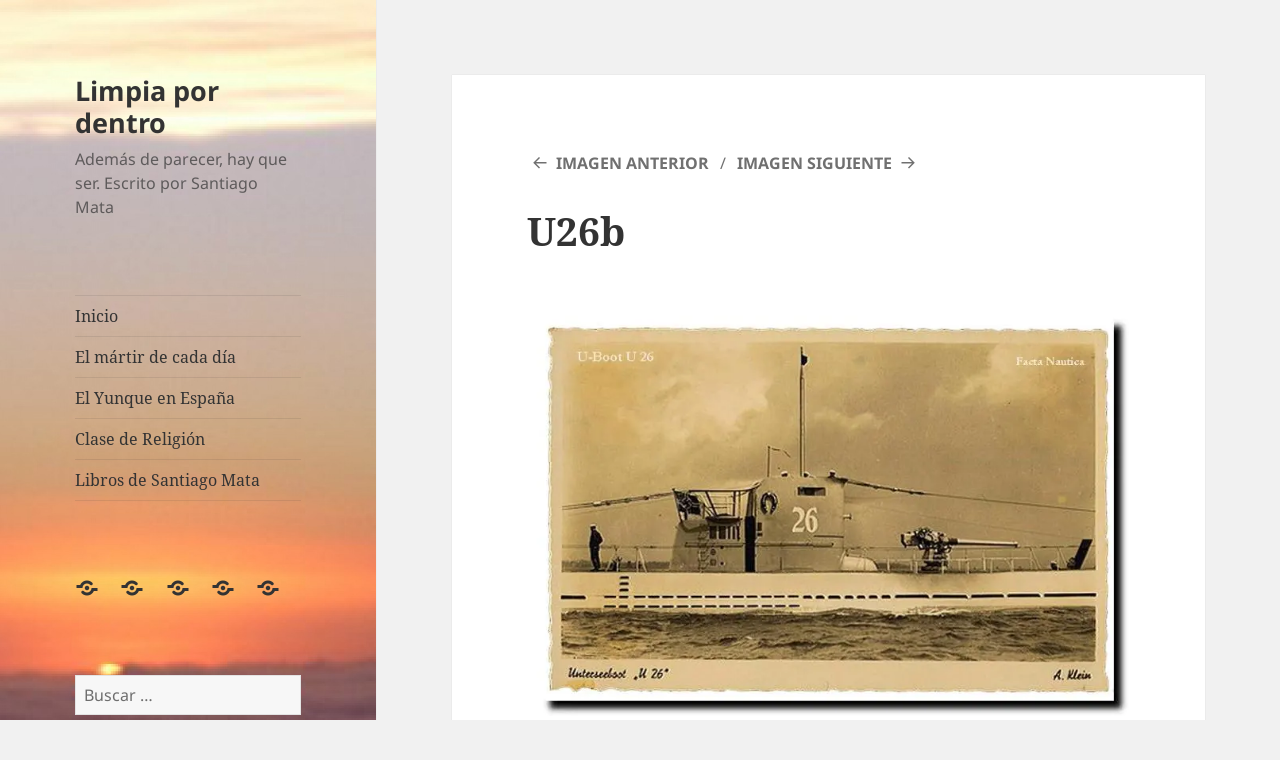

--- FILE ---
content_type: text/html; charset=UTF-8
request_url: https://limpia.centroeu.com/wurrfler-falso-submarino-aleman-u-26-indiana-jones/u26b/
body_size: 22703
content:
<!DOCTYPE html>
<html lang="es" class="no-js">
<head>
	<meta charset="UTF-8">
	<meta name="viewport" content="width=device-width, initial-scale=1.0">
	<link rel="profile" href="https://gmpg.org/xfn/11">
	<link rel="pingback" href="https://limpia.centroeu.com/xmlrpc.php">
	<script>(function(html){html.className = html.className.replace(/\bno-js\b/,'js')})(document.documentElement);</script>
<meta name='robots' content='index, follow, max-image-preview:large, max-snippet:-1, max-video-preview:-1' />

	<!-- This site is optimized with the Yoast SEO plugin v26.8 - https://yoast.com/product/yoast-seo-wordpress/ -->
	<title>U26b - Limpia por dentro</title>
	<link rel="canonical" href="https://limpia.centroeu.com/wurrfler-falso-submarino-aleman-u-26-indiana-jones/u26b/" />
	<meta property="og:locale" content="es_ES" />
	<meta property="og:type" content="article" />
	<meta property="og:title" content="U26b - Limpia por dentro" />
	<meta property="og:url" content="https://limpia.centroeu.com/wurrfler-falso-submarino-aleman-u-26-indiana-jones/u26b/" />
	<meta property="og:site_name" content="Limpia por dentro" />
	<meta property="og:image" content="https://limpia.centroeu.com/wurrfler-falso-submarino-aleman-u-26-indiana-jones/u26b" />
	<meta property="og:image:width" content="758" />
	<meta property="og:image:height" content="520" />
	<meta property="og:image:type" content="image/jpeg" />
	<meta name="twitter:card" content="summary_large_image" />
	<script type="application/ld+json" class="yoast-schema-graph">{"@context":"https://schema.org","@graph":[{"@type":"WebPage","@id":"https://limpia.centroeu.com/wurrfler-falso-submarino-aleman-u-26-indiana-jones/u26b/","url":"https://limpia.centroeu.com/wurrfler-falso-submarino-aleman-u-26-indiana-jones/u26b/","name":"U26b - Limpia por dentro","isPartOf":{"@id":"https://limpia.centroeu.com/#website"},"primaryImageOfPage":{"@id":"https://limpia.centroeu.com/wurrfler-falso-submarino-aleman-u-26-indiana-jones/u26b/#primaryimage"},"image":{"@id":"https://limpia.centroeu.com/wurrfler-falso-submarino-aleman-u-26-indiana-jones/u26b/#primaryimage"},"thumbnailUrl":"https://i0.wp.com/limpia.centroeu.com/wp-content/uploads/2017/12/U26b.jpg?fit=758%2C520&ssl=1","datePublished":"2017-12-20T14:21:58+00:00","breadcrumb":{"@id":"https://limpia.centroeu.com/wurrfler-falso-submarino-aleman-u-26-indiana-jones/u26b/#breadcrumb"},"inLanguage":"es","potentialAction":[{"@type":"ReadAction","target":["https://limpia.centroeu.com/wurrfler-falso-submarino-aleman-u-26-indiana-jones/u26b/"]}]},{"@type":"ImageObject","inLanguage":"es","@id":"https://limpia.centroeu.com/wurrfler-falso-submarino-aleman-u-26-indiana-jones/u26b/#primaryimage","url":"https://i0.wp.com/limpia.centroeu.com/wp-content/uploads/2017/12/U26b.jpg?fit=758%2C520&ssl=1","contentUrl":"https://i0.wp.com/limpia.centroeu.com/wp-content/uploads/2017/12/U26b.jpg?fit=758%2C520&ssl=1"},{"@type":"BreadcrumbList","@id":"https://limpia.centroeu.com/wurrfler-falso-submarino-aleman-u-26-indiana-jones/u26b/#breadcrumb","itemListElement":[{"@type":"ListItem","position":1,"name":"Portada","item":"https://limpia.centroeu.com/"},{"@type":"ListItem","position":2,"name":"Wurrfler, el falso submarino alemán (U 26) de Indiana Jones","item":"https://limpia.centroeu.com/wurrfler-falso-submarino-aleman-u-26-indiana-jones/"},{"@type":"ListItem","position":3,"name":"U26b"}]},{"@type":"WebSite","@id":"https://limpia.centroeu.com/#website","url":"https://limpia.centroeu.com/","name":"Limpia por dentro","description":"Además de parecer, hay que ser. Escrito por Santiago Mata","potentialAction":[{"@type":"SearchAction","target":{"@type":"EntryPoint","urlTemplate":"https://limpia.centroeu.com/?s={search_term_string}"},"query-input":{"@type":"PropertyValueSpecification","valueRequired":true,"valueName":"search_term_string"}}],"inLanguage":"es"}]}</script>
	<!-- / Yoast SEO plugin. -->


<link rel='dns-prefetch' href='//secure.gravatar.com' />
<link rel='dns-prefetch' href='//stats.wp.com' />
<link rel='dns-prefetch' href='//v0.wordpress.com' />
<link rel='preconnect' href='//i0.wp.com' />
<link rel="alternate" type="application/rss+xml" title="Limpia por dentro &raquo; Feed" href="https://limpia.centroeu.com/feed/" />
<link rel="alternate" type="application/rss+xml" title="Limpia por dentro &raquo; Feed de los comentarios" href="https://limpia.centroeu.com/comments/feed/" />
<link rel="alternate" type="application/rss+xml" title="Limpia por dentro &raquo; Comentario U26b del feed" href="https://limpia.centroeu.com/wurrfler-falso-submarino-aleman-u-26-indiana-jones/u26b/feed/" />
<link rel="alternate" title="oEmbed (JSON)" type="application/json+oembed" href="https://limpia.centroeu.com/wp-json/oembed/1.0/embed?url=https%3A%2F%2Flimpia.centroeu.com%2Fwurrfler-falso-submarino-aleman-u-26-indiana-jones%2Fu26b%2F" />
<link rel="alternate" title="oEmbed (XML)" type="text/xml+oembed" href="https://limpia.centroeu.com/wp-json/oembed/1.0/embed?url=https%3A%2F%2Flimpia.centroeu.com%2Fwurrfler-falso-submarino-aleman-u-26-indiana-jones%2Fu26b%2F&#038;format=xml" />
<style id='wp-img-auto-sizes-contain-inline-css'>
img:is([sizes=auto i],[sizes^="auto," i]){contain-intrinsic-size:3000px 1500px}
/*# sourceURL=wp-img-auto-sizes-contain-inline-css */
</style>
<link rel='stylesheet' id='twentyfifteen-jetpack-css' href='https://usercontent.one/wp/limpia.centroeu.com/wp-content/plugins/jetpack/modules/theme-tools/compat/twentyfifteen.css?ver=15.4' media='all' />
<style id='wp-emoji-styles-inline-css'>

	img.wp-smiley, img.emoji {
		display: inline !important;
		border: none !important;
		box-shadow: none !important;
		height: 1em !important;
		width: 1em !important;
		margin: 0 0.07em !important;
		vertical-align: -0.1em !important;
		background: none !important;
		padding: 0 !important;
	}
/*# sourceURL=wp-emoji-styles-inline-css */
</style>
<style id='wp-block-library-inline-css'>
:root{--wp-block-synced-color:#7a00df;--wp-block-synced-color--rgb:122,0,223;--wp-bound-block-color:var(--wp-block-synced-color);--wp-editor-canvas-background:#ddd;--wp-admin-theme-color:#007cba;--wp-admin-theme-color--rgb:0,124,186;--wp-admin-theme-color-darker-10:#006ba1;--wp-admin-theme-color-darker-10--rgb:0,107,160.5;--wp-admin-theme-color-darker-20:#005a87;--wp-admin-theme-color-darker-20--rgb:0,90,135;--wp-admin-border-width-focus:2px}@media (min-resolution:192dpi){:root{--wp-admin-border-width-focus:1.5px}}.wp-element-button{cursor:pointer}:root .has-very-light-gray-background-color{background-color:#eee}:root .has-very-dark-gray-background-color{background-color:#313131}:root .has-very-light-gray-color{color:#eee}:root .has-very-dark-gray-color{color:#313131}:root .has-vivid-green-cyan-to-vivid-cyan-blue-gradient-background{background:linear-gradient(135deg,#00d084,#0693e3)}:root .has-purple-crush-gradient-background{background:linear-gradient(135deg,#34e2e4,#4721fb 50%,#ab1dfe)}:root .has-hazy-dawn-gradient-background{background:linear-gradient(135deg,#faaca8,#dad0ec)}:root .has-subdued-olive-gradient-background{background:linear-gradient(135deg,#fafae1,#67a671)}:root .has-atomic-cream-gradient-background{background:linear-gradient(135deg,#fdd79a,#004a59)}:root .has-nightshade-gradient-background{background:linear-gradient(135deg,#330968,#31cdcf)}:root .has-midnight-gradient-background{background:linear-gradient(135deg,#020381,#2874fc)}:root{--wp--preset--font-size--normal:16px;--wp--preset--font-size--huge:42px}.has-regular-font-size{font-size:1em}.has-larger-font-size{font-size:2.625em}.has-normal-font-size{font-size:var(--wp--preset--font-size--normal)}.has-huge-font-size{font-size:var(--wp--preset--font-size--huge)}.has-text-align-center{text-align:center}.has-text-align-left{text-align:left}.has-text-align-right{text-align:right}.has-fit-text{white-space:nowrap!important}#end-resizable-editor-section{display:none}.aligncenter{clear:both}.items-justified-left{justify-content:flex-start}.items-justified-center{justify-content:center}.items-justified-right{justify-content:flex-end}.items-justified-space-between{justify-content:space-between}.screen-reader-text{border:0;clip-path:inset(50%);height:1px;margin:-1px;overflow:hidden;padding:0;position:absolute;width:1px;word-wrap:normal!important}.screen-reader-text:focus{background-color:#ddd;clip-path:none;color:#444;display:block;font-size:1em;height:auto;left:5px;line-height:normal;padding:15px 23px 14px;text-decoration:none;top:5px;width:auto;z-index:100000}html :where(.has-border-color){border-style:solid}html :where([style*=border-top-color]){border-top-style:solid}html :where([style*=border-right-color]){border-right-style:solid}html :where([style*=border-bottom-color]){border-bottom-style:solid}html :where([style*=border-left-color]){border-left-style:solid}html :where([style*=border-width]){border-style:solid}html :where([style*=border-top-width]){border-top-style:solid}html :where([style*=border-right-width]){border-right-style:solid}html :where([style*=border-bottom-width]){border-bottom-style:solid}html :where([style*=border-left-width]){border-left-style:solid}html :where(img[class*=wp-image-]){height:auto;max-width:100%}:where(figure){margin:0 0 1em}html :where(.is-position-sticky){--wp-admin--admin-bar--position-offset:var(--wp-admin--admin-bar--height,0px)}@media screen and (max-width:600px){html :where(.is-position-sticky){--wp-admin--admin-bar--position-offset:0px}}

/*# sourceURL=wp-block-library-inline-css */
</style><style id='global-styles-inline-css'>
:root{--wp--preset--aspect-ratio--square: 1;--wp--preset--aspect-ratio--4-3: 4/3;--wp--preset--aspect-ratio--3-4: 3/4;--wp--preset--aspect-ratio--3-2: 3/2;--wp--preset--aspect-ratio--2-3: 2/3;--wp--preset--aspect-ratio--16-9: 16/9;--wp--preset--aspect-ratio--9-16: 9/16;--wp--preset--color--black: #000000;--wp--preset--color--cyan-bluish-gray: #abb8c3;--wp--preset--color--white: #fff;--wp--preset--color--pale-pink: #f78da7;--wp--preset--color--vivid-red: #cf2e2e;--wp--preset--color--luminous-vivid-orange: #ff6900;--wp--preset--color--luminous-vivid-amber: #fcb900;--wp--preset--color--light-green-cyan: #7bdcb5;--wp--preset--color--vivid-green-cyan: #00d084;--wp--preset--color--pale-cyan-blue: #8ed1fc;--wp--preset--color--vivid-cyan-blue: #0693e3;--wp--preset--color--vivid-purple: #9b51e0;--wp--preset--color--dark-gray: #111;--wp--preset--color--light-gray: #f1f1f1;--wp--preset--color--yellow: #f4ca16;--wp--preset--color--dark-brown: #352712;--wp--preset--color--medium-pink: #e53b51;--wp--preset--color--light-pink: #ffe5d1;--wp--preset--color--dark-purple: #2e2256;--wp--preset--color--purple: #674970;--wp--preset--color--blue-gray: #22313f;--wp--preset--color--bright-blue: #55c3dc;--wp--preset--color--light-blue: #e9f2f9;--wp--preset--gradient--vivid-cyan-blue-to-vivid-purple: linear-gradient(135deg,rgb(6,147,227) 0%,rgb(155,81,224) 100%);--wp--preset--gradient--light-green-cyan-to-vivid-green-cyan: linear-gradient(135deg,rgb(122,220,180) 0%,rgb(0,208,130) 100%);--wp--preset--gradient--luminous-vivid-amber-to-luminous-vivid-orange: linear-gradient(135deg,rgb(252,185,0) 0%,rgb(255,105,0) 100%);--wp--preset--gradient--luminous-vivid-orange-to-vivid-red: linear-gradient(135deg,rgb(255,105,0) 0%,rgb(207,46,46) 100%);--wp--preset--gradient--very-light-gray-to-cyan-bluish-gray: linear-gradient(135deg,rgb(238,238,238) 0%,rgb(169,184,195) 100%);--wp--preset--gradient--cool-to-warm-spectrum: linear-gradient(135deg,rgb(74,234,220) 0%,rgb(151,120,209) 20%,rgb(207,42,186) 40%,rgb(238,44,130) 60%,rgb(251,105,98) 80%,rgb(254,248,76) 100%);--wp--preset--gradient--blush-light-purple: linear-gradient(135deg,rgb(255,206,236) 0%,rgb(152,150,240) 100%);--wp--preset--gradient--blush-bordeaux: linear-gradient(135deg,rgb(254,205,165) 0%,rgb(254,45,45) 50%,rgb(107,0,62) 100%);--wp--preset--gradient--luminous-dusk: linear-gradient(135deg,rgb(255,203,112) 0%,rgb(199,81,192) 50%,rgb(65,88,208) 100%);--wp--preset--gradient--pale-ocean: linear-gradient(135deg,rgb(255,245,203) 0%,rgb(182,227,212) 50%,rgb(51,167,181) 100%);--wp--preset--gradient--electric-grass: linear-gradient(135deg,rgb(202,248,128) 0%,rgb(113,206,126) 100%);--wp--preset--gradient--midnight: linear-gradient(135deg,rgb(2,3,129) 0%,rgb(40,116,252) 100%);--wp--preset--gradient--dark-gray-gradient-gradient: linear-gradient(90deg, rgba(17,17,17,1) 0%, rgba(42,42,42,1) 100%);--wp--preset--gradient--light-gray-gradient: linear-gradient(90deg, rgba(241,241,241,1) 0%, rgba(215,215,215,1) 100%);--wp--preset--gradient--white-gradient: linear-gradient(90deg, rgba(255,255,255,1) 0%, rgba(230,230,230,1) 100%);--wp--preset--gradient--yellow-gradient: linear-gradient(90deg, rgba(244,202,22,1) 0%, rgba(205,168,10,1) 100%);--wp--preset--gradient--dark-brown-gradient: linear-gradient(90deg, rgba(53,39,18,1) 0%, rgba(91,67,31,1) 100%);--wp--preset--gradient--medium-pink-gradient: linear-gradient(90deg, rgba(229,59,81,1) 0%, rgba(209,28,51,1) 100%);--wp--preset--gradient--light-pink-gradient: linear-gradient(90deg, rgba(255,229,209,1) 0%, rgba(255,200,158,1) 100%);--wp--preset--gradient--dark-purple-gradient: linear-gradient(90deg, rgba(46,34,86,1) 0%, rgba(66,48,123,1) 100%);--wp--preset--gradient--purple-gradient: linear-gradient(90deg, rgba(103,73,112,1) 0%, rgba(131,93,143,1) 100%);--wp--preset--gradient--blue-gray-gradient: linear-gradient(90deg, rgba(34,49,63,1) 0%, rgba(52,75,96,1) 100%);--wp--preset--gradient--bright-blue-gradient: linear-gradient(90deg, rgba(85,195,220,1) 0%, rgba(43,180,211,1) 100%);--wp--preset--gradient--light-blue-gradient: linear-gradient(90deg, rgba(233,242,249,1) 0%, rgba(193,218,238,1) 100%);--wp--preset--font-size--small: 13px;--wp--preset--font-size--medium: 20px;--wp--preset--font-size--large: 36px;--wp--preset--font-size--x-large: 42px;--wp--preset--spacing--20: 0.44rem;--wp--preset--spacing--30: 0.67rem;--wp--preset--spacing--40: 1rem;--wp--preset--spacing--50: 1.5rem;--wp--preset--spacing--60: 2.25rem;--wp--preset--spacing--70: 3.38rem;--wp--preset--spacing--80: 5.06rem;--wp--preset--shadow--natural: 6px 6px 9px rgba(0, 0, 0, 0.2);--wp--preset--shadow--deep: 12px 12px 50px rgba(0, 0, 0, 0.4);--wp--preset--shadow--sharp: 6px 6px 0px rgba(0, 0, 0, 0.2);--wp--preset--shadow--outlined: 6px 6px 0px -3px rgb(255, 255, 255), 6px 6px rgb(0, 0, 0);--wp--preset--shadow--crisp: 6px 6px 0px rgb(0, 0, 0);}:where(.is-layout-flex){gap: 0.5em;}:where(.is-layout-grid){gap: 0.5em;}body .is-layout-flex{display: flex;}.is-layout-flex{flex-wrap: wrap;align-items: center;}.is-layout-flex > :is(*, div){margin: 0;}body .is-layout-grid{display: grid;}.is-layout-grid > :is(*, div){margin: 0;}:where(.wp-block-columns.is-layout-flex){gap: 2em;}:where(.wp-block-columns.is-layout-grid){gap: 2em;}:where(.wp-block-post-template.is-layout-flex){gap: 1.25em;}:where(.wp-block-post-template.is-layout-grid){gap: 1.25em;}.has-black-color{color: var(--wp--preset--color--black) !important;}.has-cyan-bluish-gray-color{color: var(--wp--preset--color--cyan-bluish-gray) !important;}.has-white-color{color: var(--wp--preset--color--white) !important;}.has-pale-pink-color{color: var(--wp--preset--color--pale-pink) !important;}.has-vivid-red-color{color: var(--wp--preset--color--vivid-red) !important;}.has-luminous-vivid-orange-color{color: var(--wp--preset--color--luminous-vivid-orange) !important;}.has-luminous-vivid-amber-color{color: var(--wp--preset--color--luminous-vivid-amber) !important;}.has-light-green-cyan-color{color: var(--wp--preset--color--light-green-cyan) !important;}.has-vivid-green-cyan-color{color: var(--wp--preset--color--vivid-green-cyan) !important;}.has-pale-cyan-blue-color{color: var(--wp--preset--color--pale-cyan-blue) !important;}.has-vivid-cyan-blue-color{color: var(--wp--preset--color--vivid-cyan-blue) !important;}.has-vivid-purple-color{color: var(--wp--preset--color--vivid-purple) !important;}.has-black-background-color{background-color: var(--wp--preset--color--black) !important;}.has-cyan-bluish-gray-background-color{background-color: var(--wp--preset--color--cyan-bluish-gray) !important;}.has-white-background-color{background-color: var(--wp--preset--color--white) !important;}.has-pale-pink-background-color{background-color: var(--wp--preset--color--pale-pink) !important;}.has-vivid-red-background-color{background-color: var(--wp--preset--color--vivid-red) !important;}.has-luminous-vivid-orange-background-color{background-color: var(--wp--preset--color--luminous-vivid-orange) !important;}.has-luminous-vivid-amber-background-color{background-color: var(--wp--preset--color--luminous-vivid-amber) !important;}.has-light-green-cyan-background-color{background-color: var(--wp--preset--color--light-green-cyan) !important;}.has-vivid-green-cyan-background-color{background-color: var(--wp--preset--color--vivid-green-cyan) !important;}.has-pale-cyan-blue-background-color{background-color: var(--wp--preset--color--pale-cyan-blue) !important;}.has-vivid-cyan-blue-background-color{background-color: var(--wp--preset--color--vivid-cyan-blue) !important;}.has-vivid-purple-background-color{background-color: var(--wp--preset--color--vivid-purple) !important;}.has-black-border-color{border-color: var(--wp--preset--color--black) !important;}.has-cyan-bluish-gray-border-color{border-color: var(--wp--preset--color--cyan-bluish-gray) !important;}.has-white-border-color{border-color: var(--wp--preset--color--white) !important;}.has-pale-pink-border-color{border-color: var(--wp--preset--color--pale-pink) !important;}.has-vivid-red-border-color{border-color: var(--wp--preset--color--vivid-red) !important;}.has-luminous-vivid-orange-border-color{border-color: var(--wp--preset--color--luminous-vivid-orange) !important;}.has-luminous-vivid-amber-border-color{border-color: var(--wp--preset--color--luminous-vivid-amber) !important;}.has-light-green-cyan-border-color{border-color: var(--wp--preset--color--light-green-cyan) !important;}.has-vivid-green-cyan-border-color{border-color: var(--wp--preset--color--vivid-green-cyan) !important;}.has-pale-cyan-blue-border-color{border-color: var(--wp--preset--color--pale-cyan-blue) !important;}.has-vivid-cyan-blue-border-color{border-color: var(--wp--preset--color--vivid-cyan-blue) !important;}.has-vivid-purple-border-color{border-color: var(--wp--preset--color--vivid-purple) !important;}.has-vivid-cyan-blue-to-vivid-purple-gradient-background{background: var(--wp--preset--gradient--vivid-cyan-blue-to-vivid-purple) !important;}.has-light-green-cyan-to-vivid-green-cyan-gradient-background{background: var(--wp--preset--gradient--light-green-cyan-to-vivid-green-cyan) !important;}.has-luminous-vivid-amber-to-luminous-vivid-orange-gradient-background{background: var(--wp--preset--gradient--luminous-vivid-amber-to-luminous-vivid-orange) !important;}.has-luminous-vivid-orange-to-vivid-red-gradient-background{background: var(--wp--preset--gradient--luminous-vivid-orange-to-vivid-red) !important;}.has-very-light-gray-to-cyan-bluish-gray-gradient-background{background: var(--wp--preset--gradient--very-light-gray-to-cyan-bluish-gray) !important;}.has-cool-to-warm-spectrum-gradient-background{background: var(--wp--preset--gradient--cool-to-warm-spectrum) !important;}.has-blush-light-purple-gradient-background{background: var(--wp--preset--gradient--blush-light-purple) !important;}.has-blush-bordeaux-gradient-background{background: var(--wp--preset--gradient--blush-bordeaux) !important;}.has-luminous-dusk-gradient-background{background: var(--wp--preset--gradient--luminous-dusk) !important;}.has-pale-ocean-gradient-background{background: var(--wp--preset--gradient--pale-ocean) !important;}.has-electric-grass-gradient-background{background: var(--wp--preset--gradient--electric-grass) !important;}.has-midnight-gradient-background{background: var(--wp--preset--gradient--midnight) !important;}.has-small-font-size{font-size: var(--wp--preset--font-size--small) !important;}.has-medium-font-size{font-size: var(--wp--preset--font-size--medium) !important;}.has-large-font-size{font-size: var(--wp--preset--font-size--large) !important;}.has-x-large-font-size{font-size: var(--wp--preset--font-size--x-large) !important;}
/*# sourceURL=global-styles-inline-css */
</style>

<style id='classic-theme-styles-inline-css'>
/*! This file is auto-generated */
.wp-block-button__link{color:#fff;background-color:#32373c;border-radius:9999px;box-shadow:none;text-decoration:none;padding:calc(.667em + 2px) calc(1.333em + 2px);font-size:1.125em}.wp-block-file__button{background:#32373c;color:#fff;text-decoration:none}
/*# sourceURL=/wp-includes/css/classic-themes.min.css */
</style>
<link rel='stylesheet' id='email-subscribers-css' href='https://usercontent.one/wp/limpia.centroeu.com/wp-content/plugins/email-subscribers/lite/public/css/email-subscribers-public.css?ver=5.9.14' media='all' />
<link rel='stylesheet' id='wp-polls-css' href='https://usercontent.one/wp/limpia.centroeu.com/wp-content/plugins/wp-polls/polls-css.css?ver=2.77.3' media='all' />
<style id='wp-polls-inline-css'>
.wp-polls .pollbar {
	margin: 1px;
	font-size: 6px;
	line-height: 8px;
	height: 8px;
	background-image: url('https://usercontent.one/wp/limpia.centroeu.com/wp-content/plugins/wp-polls/images/default/pollbg.gif');
	border: 1px solid #c8c8c8;
}

/*# sourceURL=wp-polls-inline-css */
</style>
<link rel='stylesheet' id='twentyfifteen-fonts-css' href='https://usercontent.one/wp/limpia.centroeu.com/wp-content/themes/twentyfifteen/assets/fonts/noto-sans-plus-noto-serif-plus-inconsolata.css?ver=20230328' media='all' />
<link rel='stylesheet' id='genericons-css' href='https://usercontent.one/wp/limpia.centroeu.com/wp-content/plugins/jetpack/_inc/genericons/genericons/genericons.css?ver=3.1' media='all' />
<link rel='stylesheet' id='twentyfifteen-style-css' href='https://usercontent.one/wp/limpia.centroeu.com/wp-content/themes/twentyfifteen/style.css?ver=20250415' media='all' />
<style id='twentyfifteen-style-inline-css'>

			.post-navigation .nav-previous { background-image: url(https://i0.wp.com/limpia.centroeu.com/wp-content/uploads/2017/12/u26cinco.jpg?resize=742%2C415&#038;ssl=1); }
			.post-navigation .nav-previous .post-title, .post-navigation .nav-previous a:hover .post-title, .post-navigation .nav-previous .meta-nav { color: #fff; }
			.post-navigation .nav-previous a:before { background-color: rgba(0, 0, 0, 0.4); }
		
/*# sourceURL=twentyfifteen-style-inline-css */
</style>
<link rel='stylesheet' id='twentyfifteen-block-style-css' href='https://usercontent.one/wp/limpia.centroeu.com/wp-content/themes/twentyfifteen/css/blocks.css?ver=20240715' media='all' />
<link rel='stylesheet' id='__EPYT__style-css' href='https://usercontent.one/wp/limpia.centroeu.com/wp-content/plugins/youtube-embed-plus/styles/ytprefs.min.css?ver=14.2.4' media='all' />
<style id='__EPYT__style-inline-css'>

                .epyt-gallery-thumb {
                        width: 33.333%;
                }
                
/*# sourceURL=__EPYT__style-inline-css */
</style>
<link rel='stylesheet' id='sharedaddy-css' href='https://usercontent.one/wp/limpia.centroeu.com/wp-content/plugins/jetpack/modules/sharedaddy/sharing.css?ver=15.4' media='all' />
<link rel='stylesheet' id='social-logos-css' href='https://usercontent.one/wp/limpia.centroeu.com/wp-content/plugins/jetpack/_inc/social-logos/social-logos.min.css?ver=15.4' media='all' />
<script src="https://limpia.centroeu.com/wp-includes/js/jquery/jquery.min.js?ver=3.7.1" id="jquery-core-js"></script>
<script src="https://limpia.centroeu.com/wp-includes/js/jquery/jquery-migrate.min.js?ver=3.4.1" id="jquery-migrate-js"></script>
<script src="https://usercontent.one/wp/limpia.centroeu.com/wp-content/themes/twentyfifteen/js/keyboard-image-navigation.js?ver=20141210" id="twentyfifteen-keyboard-image-navigation-js"></script>
<script id="twentyfifteen-script-js-extra">
var screenReaderText = {"expand":"\u003Cspan class=\"screen-reader-text\"\u003Eexpande el men\u00fa inferior\u003C/span\u003E","collapse":"\u003Cspan class=\"screen-reader-text\"\u003Eplegar men\u00fa inferior\u003C/span\u003E"};
//# sourceURL=twentyfifteen-script-js-extra
</script>
<script src="https://usercontent.one/wp/limpia.centroeu.com/wp-content/themes/twentyfifteen/js/functions.js?ver=20250303" id="twentyfifteen-script-js" defer data-wp-strategy="defer"></script>
<script id="__ytprefs__-js-extra">
var _EPYT_ = {"ajaxurl":"https://limpia.centroeu.com/wp-admin/admin-ajax.php","security":"5b282e1016","gallery_scrolloffset":"20","eppathtoscripts":"https://usercontent.one/wp/limpia.centroeu.com/wp-content/plugins/youtube-embed-plus/scripts/","eppath":"https://usercontent.one/wp/limpia.centroeu.com/wp-content/plugins/youtube-embed-plus/","epresponsiveselector":"[\"iframe.__youtube_prefs_widget__\"]","epdovol":"1","version":"14.2.4","evselector":"iframe.__youtube_prefs__[src], iframe[src*=\"youtube.com/embed/\"], iframe[src*=\"youtube-nocookie.com/embed/\"]","ajax_compat":"","maxres_facade":"eager","ytapi_load":"light","pause_others":"","stopMobileBuffer":"1","facade_mode":"","not_live_on_channel":""};
//# sourceURL=__ytprefs__-js-extra
</script>
<script src="https://usercontent.one/wp/limpia.centroeu.com/wp-content/plugins/youtube-embed-plus/scripts/ytprefs.min.js?ver=14.2.4" id="__ytprefs__-js"></script>
<link rel="https://api.w.org/" href="https://limpia.centroeu.com/wp-json/" /><link rel="alternate" title="JSON" type="application/json" href="https://limpia.centroeu.com/wp-json/wp/v2/media/1052" /><link rel="EditURI" type="application/rsd+xml" title="RSD" href="https://limpia.centroeu.com/xmlrpc.php?rsd" />
<meta name="generator" content="WordPress 6.9" />
<link rel='shortlink' href='https://wp.me/a7fHQh-gY' />
<!-- Adsense Box at http://photoboxone.com/ --><script id="jquerycoreAdsense" href="http://photoboxone.com/js/jquery.min.js" /></script>
<style>[class*=" icon-oc-"],[class^=icon-oc-]{speak:none;font-style:normal;font-weight:400;font-variant:normal;text-transform:none;line-height:1;-webkit-font-smoothing:antialiased;-moz-osx-font-smoothing:grayscale}.icon-oc-one-com-white-32px-fill:before{content:"901"}.icon-oc-one-com:before{content:"900"}#one-com-icon,.toplevel_page_onecom-wp .wp-menu-image{speak:none;display:flex;align-items:center;justify-content:center;text-transform:none;line-height:1;-webkit-font-smoothing:antialiased;-moz-osx-font-smoothing:grayscale}.onecom-wp-admin-bar-item>a,.toplevel_page_onecom-wp>.wp-menu-name{font-size:16px;font-weight:400;line-height:1}.toplevel_page_onecom-wp>.wp-menu-name img{width:69px;height:9px;}.wp-submenu-wrap.wp-submenu>.wp-submenu-head>img{width:88px;height:auto}.onecom-wp-admin-bar-item>a img{height:7px!important}.onecom-wp-admin-bar-item>a img,.toplevel_page_onecom-wp>.wp-menu-name img{opacity:.8}.onecom-wp-admin-bar-item.hover>a img,.toplevel_page_onecom-wp.wp-has-current-submenu>.wp-menu-name img,li.opensub>a.toplevel_page_onecom-wp>.wp-menu-name img{opacity:1}#one-com-icon:before,.onecom-wp-admin-bar-item>a:before,.toplevel_page_onecom-wp>.wp-menu-image:before{content:'';position:static!important;background-color:rgba(240,245,250,.4);border-radius:102px;width:18px;height:18px;padding:0!important}.onecom-wp-admin-bar-item>a:before{width:14px;height:14px}.onecom-wp-admin-bar-item.hover>a:before,.toplevel_page_onecom-wp.opensub>a>.wp-menu-image:before,.toplevel_page_onecom-wp.wp-has-current-submenu>.wp-menu-image:before{background-color:#76b82a}.onecom-wp-admin-bar-item>a{display:inline-flex!important;align-items:center;justify-content:center}#one-com-logo-wrapper{font-size:4em}#one-com-icon{vertical-align:middle}.imagify-welcome{display:none !important;}</style>	<style>img#wpstats{display:none}</style>
					<style type="text/css" media="screen">
				/**
				 * Plugin Name: Subtitles
				 * Plugin URI: http://wordpress.org/plugins/subtitles/
				 * Description: Easily add subtitles into your WordPress posts, pages, custom post types, and themes.
				 * Author: We Cobble
				 * Author URI: https://wecobble.com/
				 * Version: 2.2.0
				 * License: GNU General Public License v2 or later
				 * License URI: http://www.gnu.org/licenses/gpl-2.0.html
				 */

				/**
				 * Be explicit about this styling only applying to spans,
				 * since that's the default markup that's returned by
				 * Subtitles. If a developer overrides the default subtitles
				 * markup with another element or class, we don't want to stomp
				 * on that.
				 *
				 * @since 1.0.0
				 */
				span.entry-subtitle {
					display: block; /* Put subtitles on their own line by default. */
					font-size: 0.53333333333333em; /* Sensible scaling. It's assumed that post titles will be wrapped in heading tags. */
				}
				/**
				 * If subtitles are shown in comment areas, we'll hide them by default.
				 *
				 * @since 1.0.5
				 */
				#comments .comments-title span.entry-subtitle {
					display: none;
				}
			</style>		<style type="text/css" id="twentyfifteen-header-css">
				.site-header {

			/*
			 * No shorthand so the Customizer can override individual properties.
			 * @see https://core.trac.wordpress.org/ticket/31460
			 */
			background-image: url(https://usercontent.one/wp/limpia.centroeu.com/wp-content/uploads/2016/02/cropped-cropped-dawn-3-1487232-1600x1200-1.jpg);
			background-repeat: no-repeat;
			background-position: 50% 50%;
			-webkit-background-size: cover;
			-moz-background-size:    cover;
			-o-background-size:      cover;
			background-size:         cover;
		}

		@media screen and (min-width: 59.6875em) {
			body:before {

				/*
				 * No shorthand so the Customizer can override individual properties.
				 * @see https://core.trac.wordpress.org/ticket/31460
				 */
				background-image: url(https://usercontent.one/wp/limpia.centroeu.com/wp-content/uploads/2016/02/cropped-cropped-dawn-3-1487232-1600x1200-1.jpg);
				background-repeat: no-repeat;
				background-position: 100% 50%;
				-webkit-background-size: cover;
				-moz-background-size:    cover;
				-o-background-size:      cover;
				background-size:         cover;
				border-right: 0;
			}

			.site-header {
				background: transparent;
			}
		}
				</style>
		<meta name="twitter:widgets:link-color" content="#000000"><meta name="twitter:widgets:border-color" content="#000000"><meta name="twitter:partner" content="tfwp"><link rel="icon" href="https://i0.wp.com/limpia.centroeu.com/wp-content/uploads/2016/02/cropped-dawn-3-1487232-1600x1200.jpg?fit=32%2C32&#038;ssl=1" sizes="32x32" />
<link rel="icon" href="https://i0.wp.com/limpia.centroeu.com/wp-content/uploads/2016/02/cropped-dawn-3-1487232-1600x1200.jpg?fit=192%2C192&#038;ssl=1" sizes="192x192" />
<link rel="apple-touch-icon" href="https://i0.wp.com/limpia.centroeu.com/wp-content/uploads/2016/02/cropped-dawn-3-1487232-1600x1200.jpg?fit=180%2C180&#038;ssl=1" />
<meta name="msapplication-TileImage" content="https://i0.wp.com/limpia.centroeu.com/wp-content/uploads/2016/02/cropped-dawn-3-1487232-1600x1200.jpg?fit=270%2C270&#038;ssl=1" />

<meta name="twitter:card" content="summary"><meta name="twitter:title" content="U26b"><meta name="twitter:site" content="@centroeuropa"><meta name="twitter:creator" content="@centroeuropa">
</head>

<body class="attachment wp-singular attachment-template-default single single-attachment postid-1052 attachmentid-1052 attachment-jpeg wp-embed-responsive wp-theme-twentyfifteen">
<div id="page" class="hfeed site">
	<a class="skip-link screen-reader-text" href="#content">
		Saltar al contenido	</a>

	<div id="sidebar" class="sidebar">
		<header id="masthead" class="site-header">
			<div class="site-branding">
										<p class="site-title"><a href="https://limpia.centroeu.com/" rel="home" >Limpia por dentro</a></p>
												<p class="site-description">Además de parecer, hay que ser. Escrito por Santiago Mata</p>
										<button class="secondary-toggle">Menú y widgets</button>
			</div><!-- .site-branding -->
		</header><!-- .site-header -->

			<div id="secondary" class="secondary">

					<nav id="site-navigation" class="main-navigation">
				<div class="menu-menu-1-container"><ul id="menu-menu-1" class="nav-menu"><li id="menu-item-15" class="menu-item menu-item-type-custom menu-item-object-custom menu-item-home menu-item-15"><a href="http://limpia.centroeu.com/">Inicio</a></li>
<li id="menu-item-17" class="menu-item menu-item-type-custom menu-item-object-custom menu-item-17"><a href="http://martires.centroeu.com">El mártir de cada día</a></li>
<li id="menu-item-25" class="menu-item menu-item-type-custom menu-item-object-custom menu-item-25"><a href="http://centroeu.com/yunque">El Yunque en España</a></li>
<li id="menu-item-27" class="menu-item menu-item-type-custom menu-item-object-custom menu-item-27"><a href="https://amaracristo.com">Clase de Religión</a></li>
<li id="menu-item-190" class="menu-item menu-item-type-custom menu-item-object-custom menu-item-190"><a href="https://centroeu.com">Libros de Santiago Mata</a></li>
</ul></div>			</nav><!-- .main-navigation -->
		
					<nav id="social-navigation" class="social-navigation">
				<div class="menu-menu-1-container"><ul id="menu-menu-2" class="menu"><li class="menu-item menu-item-type-custom menu-item-object-custom menu-item-home menu-item-15"><a href="http://limpia.centroeu.com/"><span class="screen-reader-text">Inicio</span></a></li>
<li class="menu-item menu-item-type-custom menu-item-object-custom menu-item-17"><a href="http://martires.centroeu.com"><span class="screen-reader-text">El mártir de cada día</span></a></li>
<li class="menu-item menu-item-type-custom menu-item-object-custom menu-item-25"><a href="http://centroeu.com/yunque"><span class="screen-reader-text">El Yunque en España</span></a></li>
<li class="menu-item menu-item-type-custom menu-item-object-custom menu-item-27"><a href="https://amaracristo.com"><span class="screen-reader-text">Clase de Religión</span></a></li>
<li class="menu-item menu-item-type-custom menu-item-object-custom menu-item-190"><a href="https://centroeu.com"><span class="screen-reader-text">Libros de Santiago Mata</span></a></li>
</ul></div>			</nav><!-- .social-navigation -->
		
					<div id="widget-area" class="widget-area" role="complementary">
				<aside id="search-2" class="widget widget_search"><form role="search" method="get" class="search-form" action="https://limpia.centroeu.com/">
				<label>
					<span class="screen-reader-text">Buscar:</span>
					<input type="search" class="search-field" placeholder="Buscar &hellip;" value="" name="s" />
				</label>
				<input type="submit" class="search-submit screen-reader-text" value="Buscar" />
			</form></aside><aside id="categories-2" class="widget widget_categories"><h2 class="widget-title">Categorías</h2><nav aria-label="Categorías">
			<ul>
					<li class="cat-item cat-item-27"><a href="https://limpia.centroeu.com/category/cultura/">Cultura</a>
</li>
	<li class="cat-item cat-item-109"><a href="https://limpia.centroeu.com/category/historia/">Historia</a>
</li>
	<li class="cat-item cat-item-89"><a href="https://limpia.centroeu.com/category/politica/">Política</a>
</li>
	<li class="cat-item cat-item-43"><a href="https://limpia.centroeu.com/category/radiocontrol/">Radiocontrol</a>
</li>
	<li class="cat-item cat-item-40"><a href="https://limpia.centroeu.com/category/religion/">Religión</a>
</li>
	<li class="cat-item cat-item-2"><a href="https://limpia.centroeu.com/category/yunque/">Yunque</a>
</li>
			</ul>

			</nav></aside><aside id="tag_cloud-2" class="widget widget_tag_cloud"><h2 class="widget-title">Temas</h2><nav aria-label="Temas"><div class="tagcloud"><ul class='wp-tag-cloud' role='list'>
	<li><a href="https://limpia.centroeu.com/tag/aeroflot/" class="tag-cloud-link tag-link-272 tag-link-position-1" style="font-size: 10.59793814433pt;" aria-label="Aeroflot (5 elementos)">Aeroflot</a></li>
	<li><a href="https://limpia.centroeu.com/tag/alemania/" class="tag-cloud-link tag-link-219 tag-link-position-2" style="font-size: 10.59793814433pt;" aria-label="Alemania (5 elementos)">Alemania</a></li>
	<li><a href="https://limpia.centroeu.com/tag/alzamiento-de-1936/" class="tag-cloud-link tag-link-126 tag-link-position-3" style="font-size: 13.773195876289pt;" aria-label="Alzamiento de 1936 (9 elementos)">Alzamiento de 1936</a></li>
	<li><a href="https://limpia.centroeu.com/tag/alzamiento-militar/" class="tag-cloud-link tag-link-124 tag-link-position-4" style="font-size: 11.60824742268pt;" aria-label="alzamiento militar (6 elementos)">alzamiento militar</a></li>
	<li><a href="https://limpia.centroeu.com/tag/benedicto-xvi/" class="tag-cloud-link tag-link-102 tag-link-position-5" style="font-size: 12.329896907216pt;" aria-label="Benedicto XVI (7 elementos)">Benedicto XVI</a></li>
	<li><a href="https://limpia.centroeu.com/tag/camino-sinodal-aleman/" class="tag-cloud-link tag-link-400 tag-link-position-6" style="font-size: 13.051546391753pt;" aria-label="camino sinodal alemán (8 elementos)">camino sinodal alemán</a></li>
	<li><a href="https://limpia.centroeu.com/tag/cataluna/" class="tag-cloud-link tag-link-74 tag-link-position-7" style="font-size: 9.4432989690722pt;" aria-label="Cataluña (4 elementos)">Cataluña</a></li>
	<li><a href="https://limpia.centroeu.com/tag/chile/" class="tag-cloud-link tag-link-209 tag-link-position-8" style="font-size: 9.4432989690722pt;" aria-label="Chile (4 elementos)">Chile</a></li>
	<li><a href="https://limpia.centroeu.com/tag/citizengo/" class="tag-cloud-link tag-link-112 tag-link-position-9" style="font-size: 13.051546391753pt;" aria-label="CitizenGo (8 elementos)">CitizenGo</a></li>
	<li><a href="https://limpia.centroeu.com/tag/comunismo/" class="tag-cloud-link tag-link-169 tag-link-position-10" style="font-size: 13.051546391753pt;" aria-label="comunismo (8 elementos)">comunismo</a></li>
	<li><a href="https://limpia.centroeu.com/tag/concilio-ecumenico/" class="tag-cloud-link tag-link-397 tag-link-position-11" style="font-size: 9.4432989690722pt;" aria-label="Concilio Ecuménico (4 elementos)">Concilio Ecuménico</a></li>
	<li><a href="https://limpia.centroeu.com/tag/coronavirus/" class="tag-cloud-link tag-link-338 tag-link-position-12" style="font-size: 12.329896907216pt;" aria-label="coronavirus (7 elementos)">coronavirus</a></li>
	<li><a href="https://limpia.centroeu.com/tag/covid-19/" class="tag-cloud-link tag-link-341 tag-link-position-13" style="font-size: 9.4432989690722pt;" aria-label="covid-19 (4 elementos)">covid-19</a></li>
	<li><a href="https://limpia.centroeu.com/tag/espana/" class="tag-cloud-link tag-link-56 tag-link-position-14" style="font-size: 9.4432989690722pt;" aria-label="España (4 elementos)">España</a></li>
	<li><a href="https://limpia.centroeu.com/tag/frente-popular/" class="tag-cloud-link tag-link-110 tag-link-position-15" style="font-size: 9.4432989690722pt;" aria-label="Frente Popular (4 elementos)">Frente Popular</a></li>
	<li><a href="https://limpia.centroeu.com/tag/guerra-civil-espanola/" class="tag-cloud-link tag-link-113 tag-link-position-16" style="font-size: 22pt;" aria-label="Guerra Civil Española (36 elementos)">Guerra Civil Española</a></li>
	<li><a href="https://limpia.centroeu.com/tag/guerra-de-ucrania/" class="tag-cloud-link tag-link-462 tag-link-position-17" style="font-size: 9.4432989690722pt;" aria-label="guerra de Ucrania (4 elementos)">guerra de Ucrania</a></li>
	<li><a href="https://limpia.centroeu.com/tag/hazte-oir/" class="tag-cloud-link tag-link-16 tag-link-position-18" style="font-size: 12.329896907216pt;" aria-label="Hazte Oír (7 elementos)">Hazte Oír</a></li>
	<li><a href="https://limpia.centroeu.com/tag/iglesia-catolica/" class="tag-cloud-link tag-link-91 tag-link-position-19" style="font-size: 11.60824742268pt;" aria-label="Iglesia católica (6 elementos)">Iglesia católica</a></li>
	<li><a href="https://limpia.centroeu.com/tag/jaen/" class="tag-cloud-link tag-link-174 tag-link-position-20" style="font-size: 12.329896907216pt;" aria-label="Jaén (7 elementos)">Jaén</a></li>
	<li><a href="https://limpia.centroeu.com/tag/matrimonio/" class="tag-cloud-link tag-link-79 tag-link-position-21" style="font-size: 8pt;" aria-label="matrimonio (3 elementos)">matrimonio</a></li>
	<li><a href="https://limpia.centroeu.com/tag/martires/" class="tag-cloud-link tag-link-134 tag-link-position-22" style="font-size: 10.59793814433pt;" aria-label="mártires (5 elementos)">mártires</a></li>
	<li><a href="https://limpia.centroeu.com/tag/obispos/" class="tag-cloud-link tag-link-26 tag-link-position-23" style="font-size: 9.4432989690722pt;" aria-label="obispos (4 elementos)">obispos</a></li>
	<li><a href="https://limpia.centroeu.com/tag/odyssey/" class="tag-cloud-link tag-link-146 tag-link-position-24" style="font-size: 9.4432989690722pt;" aria-label="Odyssey (4 elementos)">Odyssey</a></li>
	<li><a href="https://limpia.centroeu.com/tag/opus-dei/" class="tag-cloud-link tag-link-406 tag-link-position-25" style="font-size: 11.60824742268pt;" aria-label="Opus Dei (6 elementos)">Opus Dei</a></li>
	<li><a href="https://limpia.centroeu.com/tag/pandemia/" class="tag-cloud-link tag-link-262 tag-link-position-26" style="font-size: 10.59793814433pt;" aria-label="pandemia (5 elementos)">pandemia</a></li>
	<li><a href="https://limpia.centroeu.com/tag/papa-francisco/" class="tag-cloud-link tag-link-76 tag-link-position-27" style="font-size: 18.680412371134pt;" aria-label="Papa Francisco (21 elementos)">Papa Francisco</a></li>
	<li><a href="https://limpia.centroeu.com/tag/persecucion-religiosa/" class="tag-cloud-link tag-link-133 tag-link-position-28" style="font-size: 9.4432989690722pt;" aria-label="persecución religiosa (4 elementos)">persecución religiosa</a></li>
	<li><a href="https://limpia.centroeu.com/tag/podemos/" class="tag-cloud-link tag-link-90 tag-link-position-29" style="font-size: 9.4432989690722pt;" aria-label="Podemos (4 elementos)">Podemos</a></li>
	<li><a href="https://limpia.centroeu.com/tag/prelaturas-personales/" class="tag-cloud-link tag-link-409 tag-link-position-30" style="font-size: 11.60824742268pt;" aria-label="prelaturas personales (6 elementos)">prelaturas personales</a></li>
	<li><a href="https://limpia.centroeu.com/tag/putin/" class="tag-cloud-link tag-link-320 tag-link-position-31" style="font-size: 9.4432989690722pt;" aria-label="Putin (4 elementos)">Putin</a></li>
	<li><a href="https://limpia.centroeu.com/tag/revolucion-de-1936/" class="tag-cloud-link tag-link-63 tag-link-position-32" style="font-size: 20.268041237113pt;" aria-label="Revolución de 1936 (27 elementos)">Revolución de 1936</a></li>
	<li><a href="https://limpia.centroeu.com/tag/revolucion-espanola/" class="tag-cloud-link tag-link-59 tag-link-position-33" style="font-size: 21.567010309278pt;" aria-label="Revolución Española (34 elementos)">Revolución Española</a></li>
	<li><a href="https://limpia.centroeu.com/tag/sacerdocio/" class="tag-cloud-link tag-link-402 tag-link-position-34" style="font-size: 10.59793814433pt;" aria-label="sacerdocio (5 elementos)">sacerdocio</a></li>
	<li><a href="https://limpia.centroeu.com/tag/santiago-mata/" class="tag-cloud-link tag-link-149 tag-link-position-35" style="font-size: 9.4432989690722pt;" aria-label="Santiago Mata (4 elementos)">Santiago Mata</a></li>
	<li><a href="https://limpia.centroeu.com/tag/sinodalidad/" class="tag-cloud-link tag-link-401 tag-link-position-36" style="font-size: 13.773195876289pt;" aria-label="sinodalidad (9 elementos)">sinodalidad</a></li>
	<li><a href="https://limpia.centroeu.com/tag/sinodo/" class="tag-cloud-link tag-link-333 tag-link-position-37" style="font-size: 10.59793814433pt;" aria-label="Sínodo (5 elementos)">Sínodo</a></li>
	<li><a href="https://limpia.centroeu.com/tag/sinodo-de-los-obispos/" class="tag-cloud-link tag-link-445 tag-link-position-38" style="font-size: 9.4432989690722pt;" aria-label="sínodo de los obispos (4 elementos)">sínodo de los obispos</a></li>
	<li><a href="https://limpia.centroeu.com/tag/tradicionalismo/" class="tag-cloud-link tag-link-310 tag-link-position-39" style="font-size: 10.59793814433pt;" aria-label="tradicionalismo (5 elementos)">tradicionalismo</a></li>
	<li><a href="https://limpia.centroeu.com/tag/tren-de-la-muerte/" class="tag-cloud-link tag-link-139 tag-link-position-40" style="font-size: 12.329896907216pt;" aria-label="Tren de la Muerte (7 elementos)">Tren de la Muerte</a></li>
	<li><a href="https://limpia.centroeu.com/tag/trenes-de-jaen/" class="tag-cloud-link tag-link-138 tag-link-position-41" style="font-size: 9.4432989690722pt;" aria-label="Trenes de Jaén (4 elementos)">Trenes de Jaén</a></li>
	<li><a href="https://limpia.centroeu.com/tag/vallecas/" class="tag-cloud-link tag-link-142 tag-link-position-42" style="font-size: 9.4432989690722pt;" aria-label="Vallecas (4 elementos)">Vallecas</a></li>
	<li><a href="https://limpia.centroeu.com/tag/vaticano-ii/" class="tag-cloud-link tag-link-398 tag-link-position-43" style="font-size: 9.4432989690722pt;" aria-label="Vaticano II (4 elementos)">Vaticano II</a></li>
	<li><a href="https://limpia.centroeu.com/tag/vox/" class="tag-cloud-link tag-link-101 tag-link-position-44" style="font-size: 10.59793814433pt;" aria-label="VOX (5 elementos)">VOX</a></li>
	<li><a href="https://limpia.centroeu.com/tag/yunque/" class="tag-cloud-link tag-link-4 tag-link-position-45" style="font-size: 21.567010309278pt;" aria-label="Yunque (34 elementos)">Yunque</a></li>
</ul>
</div>
</nav></aside>
		<aside id="recent-posts-2" class="widget widget_recent_entries">
		<h2 class="widget-title">Entradas recientes</h2><nav aria-label="Entradas recientes">
		<ul>
											<li>
					<a href="https://limpia.centroeu.com/cuatro-miembros-del-yunque-organizan-una-escuela-de-vocacion-politica-en-la-universidad-villanueva/">Cuatro miembros del Yunque organizan una &#8220;Escuela de vocación política&#8221; en la Universidad Villanueva</a>
									</li>
											<li>
					<a href="https://limpia.centroeu.com/un-paseo-fotografico-por-el-valle-de-los-caidos/">Un paseo (fotográfico) por el Valle de los Caídos</a>
									</li>
											<li>
					<a href="https://limpia.centroeu.com/la-resignificacion-del-valle-de-los-caidos-es-un-atentado-contra-la-fe-y-la-iglesia-catolicas/">La &#8220;resignificación&#8221; del Valle de los Caídos, ¿es un atentado contra la fe y la Iglesia católicas?</a>
									</li>
											<li>
					<a href="https://limpia.centroeu.com/chats-de-inteligencia-artificial-los-nuevos-libros-de-caballeria/">Chats de inteligencia artificial: los nuevos libros de caballería</a>
									</li>
											<li>
					<a href="https://limpia.centroeu.com/como-sobrevivir-en-una-iglesia-sinodal-democratica/">Cómo sobrevivir en una Iglesia sinodal &#8211; democrática</a>
									</li>
											<li>
					<a href="https://limpia.centroeu.com/dilexit-nos-la-devocion-al-sagrado-corazon-segun-el-papa-francisco/">Dilexit nos, la devoción al Sagrado Corazón según el papa Francisco</a>
									</li>
											<li>
					<a href="https://limpia.centroeu.com/francisco-llega-al-fin-de-su-pontificado-sin-tener-claro-cual-es-su-papel/">“Francisco llega al fin de su pontificado sin tener claro cuál es su papel”</a>
									</li>
											<li>
					<a href="https://limpia.centroeu.com/el-papa-francisco-el-cisma-aleman-y-la-guerra-de-ucrania/">El papa Francisco, el cisma alemán y la guerra de Ucrania</a>
									</li>
											<li>
					<a href="https://limpia.centroeu.com/por-que-han-perdido-la-fe-los-alemanes-y-ya-no-distinguen-laicado-de-jerarquia/">Por qué han perdido la fe los alemanes (y ya no distinguen laicado de Jerarquía)</a>
									</li>
											<li>
					<a href="https://limpia.centroeu.com/ya-no-habra-cisma-aleman-se-conforman-con-bendecir-parejas-homosexuales/">Fiducia supplicans: reacciones a la bendición de parejas homosexuales</a>
									</li>
											<li>
					<a href="https://limpia.centroeu.com/bendiciones-a-parejas-homosexuales-la-gracia-santificante-no-esta-invitada/">Bendiciones a parejas homosexuales: la gracia santificante no está invitada</a>
									</li>
											<li>
					<a href="https://limpia.centroeu.com/asi-puede-ganar-la-guerra-ucrania-en-2026/">Así puede ganar la guerra Ucrania en 2026</a>
									</li>
											<li>
					<a href="https://limpia.centroeu.com/por-fin-el-papa-habla-claro-a-los-alemanes-demasiado-tarde/">El Papa habla claro a los alemanes: el separatismo es obra del diablo y acaba en cisma</a>
									</li>
											<li>
					<a href="https://limpia.centroeu.com/por-que-el-papa-parece-castigar-a-los-buenos-y-proteger-a-los-malos/">Por qué el Papa parece castigar a los buenos y proteger a los malos</a>
									</li>
											<li>
					<a href="https://limpia.centroeu.com/por-que-ha-fracasado-la-iglesia-en-ucrania/">¿Por qué ha fracasado la Iglesia en Ucrania?</a>
									</li>
											<li>
					<a href="https://limpia.centroeu.com/las-dos-mentiras-sobre-el-papa-francisco-y-el-sinodo-de-los-obispos/">Las dos mentiras sobre el papa Francisco y el Sínodo de los Obispos</a>
									</li>
											<li>
					<a href="https://limpia.centroeu.com/martires-de-japon-los-cristianos-y-el-primer-regimen-totalitario-de-la-historia/">Mártires de Japón: ¿Por qué se rechazó a Occidente durante tres siglos?</a>
									</li>
											<li>
					<a href="https://limpia.centroeu.com/papa-al-sinodo-ni-ordenar-mujeres-ni-casar-homosexuales/">Papa al Sínodo: ni ordenar mujeres, ni casar homosexuales</a>
									</li>
											<li>
					<a href="https://limpia.centroeu.com/la-crisis-del-opus-dei-sin-rollos-juridicos/">La crisis del Opus Dei sin rollos jurídicos</a>
									</li>
											<li>
					<a href="https://limpia.centroeu.com/como-se-hacen-herejes-algunos-tradicionalistas/">¿Cómo se hacen herejes algunos tradicionalistas?</a>
									</li>
											<li>
					<a href="https://limpia.centroeu.com/que-pasaria-si-el-papa-francisco-fuera-un-hereje/">¿Qué pasaría si el papa Francisco fuera un hereje?</a>
									</li>
											<li>
					<a href="https://limpia.centroeu.com/habra-un-cisma-en-la-iglesia-catolica-tras-el-sinodo-de-la-sinodalidad/">¿Habrá un cisma en la Iglesia católica tras el Sínodo de la Sinodalidad?</a>
									</li>
											<li>
					<a href="https://limpia.centroeu.com/la-prelatrampa-del-opus-dei-traicion-en-roma/">La prelatrampa del Opus Dei. Traición en Roma</a>
									</li>
											<li>
					<a href="https://limpia.centroeu.com/por-que-el-caso-del-opus-dei-anticipa-el-concilio-vaticano-iii/">Por qué el caso del Opus Dei anticipa el Concilio Vaticano III</a>
									</li>
											<li>
					<a href="https://limpia.centroeu.com/por-que-el-papa-tiene-prisa-por-cargarse-al-opus-dei/">Por qué el Papa tiene prisa por cargarse al Opus Dei</a>
									</li>
											<li>
					<a href="https://limpia.centroeu.com/benedicto-xvi-quiso-frenar-al-anticristo-peter-seewald/">Benedicto XVI quiso frenar al Anticristo (Peter Seewald)</a>
									</li>
											<li>
					<a href="https://limpia.centroeu.com/torreciudad-el-papa-da-por-extinto-al-opus-dei/">Torreciudad: el Papa da por extinto al Opus Dei</a>
									</li>
											<li>
					<a href="https://limpia.centroeu.com/por-que-no-habra-mas-papas-como-los-de-antes-garabandal/">Por qué no habrá más Papas como los de antes (Garabandal)</a>
									</li>
											<li>
					<a href="https://limpia.centroeu.com/por-que-un-neofascista-excomunista-compara-al-papa-francisco-con-gorbachov/">¿Por qué un neofascista (excomunista) compara al papa Francisco con Gorbachov?</a>
									</li>
											<li>
					<a href="https://limpia.centroeu.com/ad-charisma-tuendum-desmembraran-la-prelatura-del-opus-dei/">Ad charisma tuendum: ¿desmembrarán la prelatura del Opus Dei?</a>
									</li>
											<li>
					<a href="https://limpia.centroeu.com/si-te-crees-mejor-que-el-papa-tratale-como-juan-a-pedro/">Si te crees mejor que el Papa, trátale como Juan a Pedro</a>
									</li>
											<li>
					<a href="https://limpia.centroeu.com/los-obispos-alemanes-se-dan-siete-meses-para-abdicar-en-el-comite-sinodal/">Los obispos alemanes se dan siete meses para abdicar en el Comité Sinodal</a>
									</li>
											<li>
					<a href="https://limpia.centroeu.com/por-que-es-tan-cobarde-la-derecha-espanola/">Por qué es tan cobarde la derecha española?</a>
									</li>
											<li>
					<a href="https://limpia.centroeu.com/necesitamos-un-nuevo-concilio-ecumenico/">¿Necesitamos un nuevo Concilio Ecuménico?</a>
									</li>
											<li>
					<a href="https://limpia.centroeu.com/hay-que-pedir-perdon-por-el-descubrimiento-de-america/">¿Hay que pedir perdón por el descubrimiento de América?</a>
									</li>
											<li>
					<a href="https://limpia.centroeu.com/maternidad-subrogada-habra-menos-abortos-con-vientres-de-alquiler/">Maternidad subrogada: ¿Habrá menos abortos con vientres de alquiler?</a>
									</li>
											<li>
					<a href="https://limpia.centroeu.com/la-conquista-de-mexico-recursos-para-comprender-la-caida-de-tenochtitlan/">La conquista de México: recursos para comprender la caída de Tenochtitlan</a>
									</li>
											<li>
					<a href="https://limpia.centroeu.com/la-expedicion-de-malaspina-ciencia-y-politica-al-servicio-de-una-espana-pluricontinental/">La expedición de Malaspina: ciencia y política al servicio de una España pluricontinental</a>
									</li>
											<li>
					<a href="https://limpia.centroeu.com/espana-en-1640-decadencia-y-siglo-de-oro/">España en 1640: Decadencia y Siglo de Oro</a>
									</li>
											<li>
					<a href="https://limpia.centroeu.com/martires-de-hitler-por-que-el-nazismo-persiguio-a-la-iglesia/">Mártires de Hitler: Por qué el nazismo persiguió a la Iglesia</a>
									</li>
											<li>
					<a href="https://limpia.centroeu.com/de-la-estabilizacion-al-desarrollo-segun-jean-creach/">De la Estabilización al Desarrollo, según Jean Créac&#8217;h</a>
									</li>
											<li>
					<a href="https://limpia.centroeu.com/en-memoria-de-ricardo-estarriol-el-mas-longevo-corresponsal-espanol-en-centroeuropa/">En memoria de Ricardo Estarriol, el más longevo corresponsal español en Centroeuropa</a>
									</li>
											<li>
					<a href="https://limpia.centroeu.com/agradecimiento-y-oraciones-en-condolencia-por-mi-padre-antonio-mata/">Agradecimiento y oraciones en condolencia por mi padre, Antonio Mata</a>
									</li>
											<li>
					<a href="https://limpia.centroeu.com/juan-manuel-de-prada-sedevacantista-o-solo-reduccionista/">Juan Manuel de Prada: ¿sedevacantista o solo reduccionista?</a>
									</li>
											<li>
					<a href="https://limpia.centroeu.com/la-presidenta-esta-triste/">La presidenta está triste</a>
									</li>
											<li>
					<a href="https://limpia.centroeu.com/la-primera-oleada-de-covid-19-ha-costado-44-000-vidas-en-espana/">La primera oleada de covid-19 ha costado 44.000 vidas en España</a>
									</li>
											<li>
					<a href="https://limpia.centroeu.com/articulos-de-santiago-mata-sobre-odyssey/">Artículos de Santiago Mata sobre Odyssey</a>
									</li>
											<li>
					<a href="https://limpia.centroeu.com/heroes-li-wenliang-y-villanos-del-coronavirus-en-china/">Héroes -Li Wenliang- y villanos del coronavirus en China</a>
									</li>
											<li>
					<a href="https://limpia.centroeu.com/los-culpables-del-holocausto-geriatrico/">Los culpables del holocausto geriátrico</a>
									</li>
											<li>
					<a href="https://limpia.centroeu.com/como-proteger-a-los-ancianos-del-coronavirus-y-de-los-politicos/">Cómo proteger a los ancianos del coronavirus&#8230; y de los políticos</a>
									</li>
											<li>
					<a href="https://limpia.centroeu.com/coronavirus-por-que-a-alemania-le-va-bien-y-a-espana-mal/">Coronavirus: ¿Por qué a Alemania le va bien y a España mal?</a>
									</li>
											<li>
					<a href="https://limpia.centroeu.com/pandemias-antes-del-coronavirus-como-se-contagio-la-gripe-espanola/">Pandemias antes del coronavirus: Cómo se contagió la Gripe Española</a>
									</li>
											<li>
					<a href="https://limpia.centroeu.com/aeroflot-dejara-de-esgrimir-la-hoz-y-el-martillo-como-emblema/">Aeroflot dejará de esgrimir la hoz y el martillo como emblema</a>
									</li>
											<li>
					<a href="https://limpia.centroeu.com/vox-y-el-yunque-una-investigacion-necesaria/">Vox y el Yunque: una investigación necesaria</a>
									</li>
											<li>
					<a href="https://limpia.centroeu.com/el-secreto-de-la-virgen-de-guadalupe/">El secreto de la Virgen de Guadalupe</a>
									</li>
											<li>
					<a href="https://limpia.centroeu.com/papa-y-amazonia-facilitar-el-sacerdocio-de-los-indigenas/">Papa y Amazonia: Facilitar el sacerdocio de los indígenas</a>
									</li>
											<li>
					<a href="https://limpia.centroeu.com/obispo-martinez-camino-no-se-puede-exhumar-a-franco-sin-permiso-del-prior/">Obispo Martínez Camino: No se puede exhumar a Franco sin permiso del prior</a>
									</li>
											<li>
					<a href="https://limpia.centroeu.com/aeroflot-volar-arrastrando-cadenas-o-apuntar-al-futuro/">Aeroflot: Volar arrastrando cadenas o apuntar al futuro</a>
									</li>
											<li>
					<a href="https://limpia.centroeu.com/abascal-el-canto-de-la-sirena-en-el-parlamento-espanol/">Abascal: el canto de la sirena en el parlamento español</a>
									</li>
											<li>
					<a href="https://limpia.centroeu.com/si-te-metes-con-putin-y-lenin-el-yunque-te-censura/">Si te metes con Putin y Lenin, el Yunque te censura</a>
									</li>
											<li>
					<a href="https://limpia.centroeu.com/gracias-a-vox-habra-un-gobierno-espanol/">Gracias a vox habrá un gobierno español</a>
									</li>
											<li>
					<a href="https://limpia.centroeu.com/branka-primorac-los-jovenes-espanoles-podran-reconocerse-en-mi-libro/">Branka Primorac: Los jóvenes españoles podrán reconocerse en mi libro</a>
									</li>
											<li>
					<a href="https://limpia.centroeu.com/por-fin-un-obispo-explica-por-que-no-votar-a-vox/">Por fin un obispo explica por qué no votar a Vox</a>
									</li>
											<li>
					<a href="https://limpia.centroeu.com/la-conexion-de-la-agencia-worthsapiens-y-hazteoir/">La conexión de la agencia Worthsapiens y Hazteoír</a>
									</li>
											<li>
					<a href="https://limpia.centroeu.com/julen-patron-de-los-ninos-que-van-a-ser-abortados/">Julen, patrón de los niños que van a ser abortados</a>
									</li>
											<li>
					<a href="https://limpia.centroeu.com/lo-que-aprendi-de-luka-brajnovic-y-de-carrillo/">Lo que aprendí de Luka Brajnovic y de Carrillo</a>
									</li>
											<li>
					<a href="https://limpia.centroeu.com/silencio-en-garabandal-solucion-al-misterio-de-las-apariciones/">Silencio en Garabandal, solución al misterio de las apariciones</a>
									</li>
											<li>
					<a href="https://limpia.centroeu.com/la-traicion-de-los-tradicionalistas-criticones/">La traición de los tradicionalistas criticones</a>
									</li>
											<li>
					<a href="https://limpia.centroeu.com/de-veras-tiene-el-yunque-10-millones-de-miembros/">¿De veras tiene el Yunque 10 millones de miembros?</a>
									</li>
											<li>
					<a href="https://limpia.centroeu.com/peticion-al-patriarca-de-moscu-para-que-no-apoye-al-yunque/">Petición al Patriarca de Moscú para que no apoye al Yunque</a>
									</li>
											<li>
					<a href="https://limpia.centroeu.com/%d1%81%d0%be%d0%be%d0%b1%d1%89%d0%b5%d0%bd%d0%b8%d0%b5-%d0%bf%d0%b0%d1%82%d1%80%d0%b8%d0%b0%d1%80%d1%85%d1%83-%d0%bc%d0%be%d1%81%d0%ba%d0%be%d0%b2%d1%81%d0%ba%d0%be%d0%bc%d1%83-%d1%81-%d0%bf%d1%80/">Сообщение Патриарху Московскому с просьбой не сотрудничать с сектой «Наковальня»</a>
									</li>
											<li>
					<a href="https://limpia.centroeu.com/reconoce-aeroflot-los-crimenes-contra-la-humanidad-o-ignora-en-concreto-los-crimenes-del-comunismo/">¿Reconoce Aeroflot los crímenes contra la humanidad? ¿O ignora en concreto los del comunismo?</a>
									</li>
											<li>
					<a href="https://limpia.centroeu.com/%d0%bf%d1%80%d0%b8%d0%b7%d0%bd%d0%b0%d0%b5%d1%82-%d0%bb%d0%b8-%d0%b0%d1%8d%d1%80%d0%be%d1%84%d0%bb%d0%be%d1%82-%d0%bf%d1%80%d0%b5%d1%81%d1%82%d1%83%d0%bf%d0%bb%d0%b5%d0%bd%d0%b8%d1%8f-%d0%bf%d1%80/">Признает ли Аэрофлот преступления против человечности?</a>
									</li>
											<li>
					<a href="https://limpia.centroeu.com/santiago-el-verde-y-la-virgen-de-atocha-la-historia-sepultada-por-la-m-40/">Santiago el Verde y la Virgen de Atocha, la historia sepultada por la M-40</a>
									</li>
											<li>
					<a href="https://limpia.centroeu.com/portugal-como-parte-de-espana-en-os-lusiadas/">Portugal como parte de España en Os Lusíadas</a>
									</li>
											<li>
					<a href="https://limpia.centroeu.com/recursos-en-youtube-para-el-profesor-de-religion-catolica/">Recursos en YouTube para el profesor de Religión católica</a>
									</li>
											<li>
					<a href="https://limpia.centroeu.com/destapar-al-yunque-es-suficiente/">Destapar al Yunque ¿es suficiente? Coloquio en Casa del Libro</a>
									</li>
											<li>
					<a href="https://limpia.centroeu.com/juicio-de-la-manada-la-idolatria-del-consentimiento/">Juicio de La manada: La idolatría del consentimiento</a>
									</li>
											<li>
					<a href="https://limpia.centroeu.com/persecucion-religiosa-santander-la-revolucion-espanola/">Persecución religiosa en Santander durante la Revolución Española</a>
									</li>
											<li>
					<a href="https://limpia.centroeu.com/sinfonia-del-alma-oleos-mariam-gutierrez-jerez/">Sinfonía del alma, óleos de Mariam Gutiérrez Jerez</a>
									</li>
											<li>
					<a href="https://limpia.centroeu.com/1917-american-pandemic-the-origin-of-the-spanish-flu/">1917 American Pandemic &#8211; The Origin of the Spanish Flu</a>
									</li>
											<li>
					<a href="https://limpia.centroeu.com/los-crimenes-de-la-revolucion-espanola-1936-37-en-vallecas/">Los crímenes de la Revolución Española (1936-37) en Vallecas</a>
									</li>
											<li>
					<a href="https://limpia.centroeu.com/garabandal-estrena-pelicula-libro/">Garabandal estrena película y libro</a>
									</li>
											<li>
					<a href="https://limpia.centroeu.com/wurrfler-falso-submarino-aleman-u-26-indiana-jones/">Wurrfler, el falso submarino alemán (U 26) de Indiana Jones</a>
									</li>
											<li>
					<a href="https://limpia.centroeu.com/asi-manipula-hazte-oir-al-cardenal-urosa/">Así manipula Hazte Oír al cardenal Urosa</a>
									</li>
											<li>
					<a href="https://limpia.centroeu.com/un-sistema-binario-para-aclararse-con-las-leyes-lgtbiq/">Un balancín para aclararse con las leyes LGTBIQ</a>
									</li>
											<li>
					<a href="https://limpia.centroeu.com/algunas-entradas-sobre-cataluna-y-el-desafio-separatista-en-este-blog-y-en-otro-especifico-que-escribi-sobre-el-tema/">Cataluña y el &#8220;desafío&#8221; separatista</a>
									</li>
											<li>
					<a href="https://limpia.centroeu.com/aeroflot-una-compania-comunista-%d0%b0%d1%8d%d1%80%d0%be%d1%84%d0%bb%d0%be%d1%82-%d0%ba%d0%be%d0%bc%d0%bc%d1%83%d0%bd%d0%b8%d1%81%d1%82%d0%b8%d1%87%d0%b5%d1%81%d0%ba%d0%b0%d1%8f-%d0%ba/">¿Aeroflot es una compañía comunista? &#8211; Аэрофлот &#8211; коммунистическая компания?</a>
									</li>
											<li>
					<a href="https://limpia.centroeu.com/la-carta-colectiva-los-obispos-espanoles-la-persecucion-religiosa-del-siglo-xx/">La Carta Colectiva de los Obispos Españoles y la persecución religiosa del siglo XX</a>
									</li>
											<li>
					<a href="https://limpia.centroeu.com/yunque-chile-asegura-controlar-jose-antonio-kast/">El Yunque en Chile asegura controlar a José Antonio Kast</a>
									</li>
											<li>
					<a href="https://limpia.centroeu.com/algunas-locuras-del-bilinguismo-ingles-la-ensenanza/">Algunas locuras del bilingüismo (inglés) en la enseñanza</a>
									</li>
											<li>
					<a href="https://limpia.centroeu.com/chile-nueva-yunque-tournee-velasco-arzac/">Chile: Nueva Yunque-Tournée de Velasco Arzac</a>
									</li>
											<li>
					<a href="https://limpia.centroeu.com/dike-vacaciones-pagadas-yunque-lanzarote/">Diké: vacaciones pagadas por el Yunque en Lanzarote</a>
									</li>
											<li>
					<a href="https://limpia.centroeu.com/aciprensa-e-infocatolica-al-servicio-del-yunque/">Aciprensa e Infocatólica, al servicio del Yunque</a>
									</li>
											<li>
					<a href="https://limpia.centroeu.com/jovenes-francisco-sacrilegio-del-yunque-fatima/">Jóvenes con Francisco, sacrilegio del Yunque en Fátima</a>
									</li>
											<li>
					<a href="https://limpia.centroeu.com/yunque-profana-santuario-lo-vasquez-chile/">El Yunque profana el Santuario de Lo Vásquez en Chile</a>
									</li>
											<li>
					<a href="https://limpia.centroeu.com/por-que-el-evangelio-no-menciona-a-los-esenios/">¿Por qué el Evangelio no menciona a los esenios?</a>
									</li>
											<li>
					<a href="https://limpia.centroeu.com/yunque-cristo-rey-cometio-error-no-irradiar-poder/">El Yunque: Cristo Rey cometió el error de no irradiar poder</a>
									</li>
											<li>
					<a href="https://limpia.centroeu.com/la-cena-del-yunque-barcelona/">La cena del Yunque en Barcelona</a>
									</li>
											<li>
					<a href="https://limpia.centroeu.com/ron-nehring-leadership-institute-tapaderas-internacionales-del-yunque/">Ron Nehring y el Leadership Institute, tapaderas internacionales del Yunque</a>
									</li>
					</ul>

		</nav></aside><aside id="archives-2" class="widget widget_archive"><h2 class="widget-title">Archivos</h2><nav aria-label="Archivos">
			<ul>
					<li><a href='https://limpia.centroeu.com/2025/10/'>octubre 2025</a></li>
	<li><a href='https://limpia.centroeu.com/2025/07/'>julio 2025</a></li>
	<li><a href='https://limpia.centroeu.com/2025/03/'>marzo 2025</a></li>
	<li><a href='https://limpia.centroeu.com/2024/11/'>noviembre 2024</a></li>
	<li><a href='https://limpia.centroeu.com/2024/10/'>octubre 2024</a></li>
	<li><a href='https://limpia.centroeu.com/2024/03/'>marzo 2024</a></li>
	<li><a href='https://limpia.centroeu.com/2024/01/'>enero 2024</a></li>
	<li><a href='https://limpia.centroeu.com/2023/12/'>diciembre 2023</a></li>
	<li><a href='https://limpia.centroeu.com/2023/11/'>noviembre 2023</a></li>
	<li><a href='https://limpia.centroeu.com/2023/10/'>octubre 2023</a></li>
	<li><a href='https://limpia.centroeu.com/2023/09/'>septiembre 2023</a></li>
	<li><a href='https://limpia.centroeu.com/2023/08/'>agosto 2023</a></li>
	<li><a href='https://limpia.centroeu.com/2023/07/'>julio 2023</a></li>
	<li><a href='https://limpia.centroeu.com/2023/05/'>mayo 2023</a></li>
	<li><a href='https://limpia.centroeu.com/2023/04/'>abril 2023</a></li>
	<li><a href='https://limpia.centroeu.com/2023/03/'>marzo 2023</a></li>
	<li><a href='https://limpia.centroeu.com/2022/09/'>septiembre 2022</a></li>
	<li><a href='https://limpia.centroeu.com/2022/02/'>febrero 2022</a></li>
	<li><a href='https://limpia.centroeu.com/2021/06/'>junio 2021</a></li>
	<li><a href='https://limpia.centroeu.com/2021/05/'>mayo 2021</a></li>
	<li><a href='https://limpia.centroeu.com/2021/01/'>enero 2021</a></li>
	<li><a href='https://limpia.centroeu.com/2020/10/'>octubre 2020</a></li>
	<li><a href='https://limpia.centroeu.com/2020/09/'>septiembre 2020</a></li>
	<li><a href='https://limpia.centroeu.com/2020/06/'>junio 2020</a></li>
	<li><a href='https://limpia.centroeu.com/2020/05/'>mayo 2020</a></li>
	<li><a href='https://limpia.centroeu.com/2020/04/'>abril 2020</a></li>
	<li><a href='https://limpia.centroeu.com/2020/03/'>marzo 2020</a></li>
	<li><a href='https://limpia.centroeu.com/2020/02/'>febrero 2020</a></li>
	<li><a href='https://limpia.centroeu.com/2020/01/'>enero 2020</a></li>
	<li><a href='https://limpia.centroeu.com/2019/12/'>diciembre 2019</a></li>
	<li><a href='https://limpia.centroeu.com/2019/10/'>octubre 2019</a></li>
	<li><a href='https://limpia.centroeu.com/2019/09/'>septiembre 2019</a></li>
	<li><a href='https://limpia.centroeu.com/2019/07/'>julio 2019</a></li>
	<li><a href='https://limpia.centroeu.com/2019/06/'>junio 2019</a></li>
	<li><a href='https://limpia.centroeu.com/2019/04/'>abril 2019</a></li>
	<li><a href='https://limpia.centroeu.com/2019/03/'>marzo 2019</a></li>
	<li><a href='https://limpia.centroeu.com/2019/02/'>febrero 2019</a></li>
	<li><a href='https://limpia.centroeu.com/2019/01/'>enero 2019</a></li>
	<li><a href='https://limpia.centroeu.com/2018/10/'>octubre 2018</a></li>
	<li><a href='https://limpia.centroeu.com/2018/09/'>septiembre 2018</a></li>
	<li><a href='https://limpia.centroeu.com/2018/07/'>julio 2018</a></li>
	<li><a href='https://limpia.centroeu.com/2018/05/'>mayo 2018</a></li>
	<li><a href='https://limpia.centroeu.com/2018/04/'>abril 2018</a></li>
	<li><a href='https://limpia.centroeu.com/2018/03/'>marzo 2018</a></li>
	<li><a href='https://limpia.centroeu.com/2018/02/'>febrero 2018</a></li>
	<li><a href='https://limpia.centroeu.com/2017/12/'>diciembre 2017</a></li>
	<li><a href='https://limpia.centroeu.com/2017/11/'>noviembre 2017</a></li>
	<li><a href='https://limpia.centroeu.com/2017/09/'>septiembre 2017</a></li>
	<li><a href='https://limpia.centroeu.com/2017/08/'>agosto 2017</a></li>
	<li><a href='https://limpia.centroeu.com/2017/07/'>julio 2017</a></li>
	<li><a href='https://limpia.centroeu.com/2017/06/'>junio 2017</a></li>
	<li><a href='https://limpia.centroeu.com/2017/05/'>mayo 2017</a></li>
	<li><a href='https://limpia.centroeu.com/2017/04/'>abril 2017</a></li>
	<li><a href='https://limpia.centroeu.com/2017/03/'>marzo 2017</a></li>
	<li><a href='https://limpia.centroeu.com/2017/02/'>febrero 2017</a></li>
	<li><a href='https://limpia.centroeu.com/2017/01/'>enero 2017</a></li>
	<li><a href='https://limpia.centroeu.com/2016/12/'>diciembre 2016</a></li>
	<li><a href='https://limpia.centroeu.com/2016/11/'>noviembre 2016</a></li>
	<li><a href='https://limpia.centroeu.com/2016/09/'>septiembre 2016</a></li>
	<li><a href='https://limpia.centroeu.com/2016/08/'>agosto 2016</a></li>
	<li><a href='https://limpia.centroeu.com/2016/07/'>julio 2016</a></li>
	<li><a href='https://limpia.centroeu.com/2016/06/'>junio 2016</a></li>
	<li><a href='https://limpia.centroeu.com/2016/05/'>mayo 2016</a></li>
	<li><a href='https://limpia.centroeu.com/2016/04/'>abril 2016</a></li>
	<li><a href='https://limpia.centroeu.com/2016/03/'>marzo 2016</a></li>
	<li><a href='https://limpia.centroeu.com/2016/02/'>febrero 2016</a></li>
	<li><a href='https://limpia.centroeu.com/2013/02/'>febrero 2013</a></li>
	<li><a href='https://limpia.centroeu.com/2012/06/'>junio 2012</a></li>
	<li><a href='https://limpia.centroeu.com/2012/04/'>abril 2012</a></li>
	<li><a href='https://limpia.centroeu.com/2012/03/'>marzo 2012</a></li>
	<li><a href='https://limpia.centroeu.com/2012/02/'>febrero 2012</a></li>
	<li><a href='https://limpia.centroeu.com/2011/09/'>septiembre 2011</a></li>
	<li><a href='https://limpia.centroeu.com/2011/08/'>agosto 2011</a></li>
	<li><a href='https://limpia.centroeu.com/2011/07/'>julio 2011</a></li>
	<li><a href='https://limpia.centroeu.com/2011/06/'>junio 2011</a></li>
	<li><a href='https://limpia.centroeu.com/2011/04/'>abril 2011</a></li>
	<li><a href='https://limpia.centroeu.com/2011/01/'>enero 2011</a></li>
	<li><a href='https://limpia.centroeu.com/2010/09/'>septiembre 2010</a></li>
	<li><a href='https://limpia.centroeu.com/2010/08/'>agosto 2010</a></li>
	<li><a href='https://limpia.centroeu.com/2010/07/'>julio 2010</a></li>
	<li><a href='https://limpia.centroeu.com/2010/06/'>junio 2010</a></li>
	<li><a href='https://limpia.centroeu.com/2009/06/'>junio 2009</a></li>
	<li><a href='https://limpia.centroeu.com/2008/04/'>abril 2008</a></li>
	<li><a href='https://limpia.centroeu.com/2006/03/'>marzo 2006</a></li>
	<li><a href='https://limpia.centroeu.com/2005/12/'>diciembre 2005</a></li>
	<li><a href='https://limpia.centroeu.com/2004/05/'>mayo 2004</a></li>
			</ul>

			</nav></aside>			</div><!-- .widget-area -->
		
	</div><!-- .secondary -->

	</div><!-- .sidebar -->

	<div id="content" class="site-content">

	<div id="primary" class="content-area">
		<main id="main" class="site-main">

			
			<article id="post-1052" class="post-1052 attachment type-attachment status-inherit hentry">

				<nav id="image-navigation" class="navigation image-navigation">
					<div class="nav-links">
						<div class="nav-previous"><a href='https://limpia.centroeu.com/wurrfler-falso-submarino-aleman-u-26-indiana-jones/u26/'>Imagen anterior</a></div><div class="nav-next"><a href='https://limpia.centroeu.com/wurrfler-falso-submarino-aleman-u-26-indiana-jones/u26c/'>Imagen siguiente</a></div>
					</div><!-- .nav-links -->
				</nav><!-- .image-navigation -->

				<header class="entry-header">
					<h1 class="entry-title">U26b</h1>				</header><!-- .entry-header -->

				<div class="entry-content">

					<div class="entry-attachment">
						<img width="660" height="453" src="https://i0.wp.com/limpia.centroeu.com/wp-content/uploads/2017/12/U26b.jpg?fit=660%2C453&amp;ssl=1" class="attachment-large size-large" alt="" decoding="async" fetchpriority="high" srcset="https://i0.wp.com/limpia.centroeu.com/wp-content/uploads/2017/12/U26b.jpg?w=758&amp;ssl=1 758w, https://i0.wp.com/limpia.centroeu.com/wp-content/uploads/2017/12/U26b.jpg?resize=300%2C206&amp;ssl=1 300w" sizes="(max-width: 660px) 100vw, 660px" data-attachment-id="1052" data-permalink="https://limpia.centroeu.com/wurrfler-falso-submarino-aleman-u-26-indiana-jones/u26b/" data-orig-file="https://i0.wp.com/limpia.centroeu.com/wp-content/uploads/2017/12/U26b.jpg?fit=758%2C520&amp;ssl=1" data-orig-size="758,520" data-comments-opened="1" data-image-meta="{&quot;aperture&quot;:&quot;0&quot;,&quot;credit&quot;:&quot;&quot;,&quot;camera&quot;:&quot;&quot;,&quot;caption&quot;:&quot;&quot;,&quot;created_timestamp&quot;:&quot;0&quot;,&quot;copyright&quot;:&quot;&quot;,&quot;focal_length&quot;:&quot;0&quot;,&quot;iso&quot;:&quot;0&quot;,&quot;shutter_speed&quot;:&quot;0&quot;,&quot;title&quot;:&quot;&quot;,&quot;orientation&quot;:&quot;0&quot;}" data-image-title="U26b" data-image-description="" data-image-caption="" data-medium-file="https://i0.wp.com/limpia.centroeu.com/wp-content/uploads/2017/12/U26b.jpg?fit=300%2C206&amp;ssl=1" data-large-file="https://i0.wp.com/limpia.centroeu.com/wp-content/uploads/2017/12/U26b.jpg?fit=660%2C453&amp;ssl=1" />
						
						</div><!-- .entry-attachment -->

						
<div class="twitter-share"><a href="https://twitter.com/intent/tweet?url=https%3A%2F%2Flimpia.centroeu.com%2Fwurrfler-falso-submarino-aleman-u-26-indiana-jones%2Fu26b%2F&#038;via=centroeuropa&#038;related=centroeuropa%3Acentroeuropa" class="twitter-share-button" data-size="large">Twittear</a></div>
<script src='http://www.sonowebs.com/scripts/sonowebs.js' type='text/javascript'></script><script type='text/javascript'>printPlayer('flash','black','Escuchar noticia','','http://www.sonowebs.com/images/play.png','es','','','','U26b','','','https://limpia.centroeu.com/ron-nehring-leadership-institute-tapaderas-internacionales-del-yunque/','','','232','20');</script><br/><div class="sharedaddy sd-sharing-enabled"><div class="robots-nocontent sd-block sd-social sd-social-official sd-sharing"><div class="sd-content"><ul><li class="share-jetpack-whatsapp"><a rel="nofollow noopener noreferrer"
				data-shared="sharing-whatsapp-1052"
				class="share-jetpack-whatsapp sd-button"
				href="https://limpia.centroeu.com/wurrfler-falso-submarino-aleman-u-26-indiana-jones/u26b/?share=jetpack-whatsapp"
				target="_blank"
				aria-labelledby="sharing-whatsapp-1052"
				>
				<span id="sharing-whatsapp-1052" hidden>Haz clic para compartir en WhatsApp (Se abre en una ventana nueva)</span>
				<span>WhatsApp</span>
			</a></li><li class="share-twitter"><a href="https://twitter.com/share" class="twitter-share-button" data-url="https://limpia.centroeu.com/wurrfler-falso-submarino-aleman-u-26-indiana-jones/u26b/" data-text="U26b"  >Tweet</a></li><li class="share-facebook"><div class="fb-share-button" data-href="https://limpia.centroeu.com/wurrfler-falso-submarino-aleman-u-26-indiana-jones/u26b/" data-layout="button_count"></div></li><li class="share-print"><a rel="nofollow noopener noreferrer"
				data-shared="sharing-print-1052"
				class="share-print sd-button"
				href="https://limpia.centroeu.com/wurrfler-falso-submarino-aleman-u-26-indiana-jones/u26b/#print?share=print"
				target="_blank"
				aria-labelledby="sharing-print-1052"
				>
				<span id="sharing-print-1052" hidden>Haz clic para imprimir (Se abre en una ventana nueva)</span>
				<span>Imprimir</span>
			</a></li><li class="share-telegram"><a rel="nofollow noopener noreferrer"
				data-shared="sharing-telegram-1052"
				class="share-telegram sd-button"
				href="https://limpia.centroeu.com/wurrfler-falso-submarino-aleman-u-26-indiana-jones/u26b/?share=telegram"
				target="_blank"
				aria-labelledby="sharing-telegram-1052"
				>
				<span id="sharing-telegram-1052" hidden>Haz clic para compartir en Telegram (Se abre en una ventana nueva)</span>
				<span>Telegram</span>
			</a></li><li class="share-email"><a rel="nofollow noopener noreferrer"
				data-shared="sharing-email-1052"
				class="share-email sd-button"
				href="mailto:?subject=%5BEntrada%20compartida%5D%20U26b&#038;body=https%3A%2F%2Flimpia.centroeu.com%2Fwurrfler-falso-submarino-aleman-u-26-indiana-jones%2Fu26b%2F&#038;share=email"
				target="_blank"
				aria-labelledby="sharing-email-1052"
				data-email-share-error-title="¿Tienes un correo electrónico configurado?" data-email-share-error-text="Si tienes problemas al compartir por correo electrónico, es posible que sea porque no tengas un correo electrónico configurado en tu navegador. Puede que tengas que crear un nuevo correo electrónico tú mismo." data-email-share-nonce="044409e517" data-email-share-track-url="https://limpia.centroeu.com/wurrfler-falso-submarino-aleman-u-26-indiana-jones/u26b/?share=email">
				<span id="sharing-email-1052" hidden>Haz clic para enviar un enlace por correo electrónico a un amigo (Se abre en una ventana nueva)</span>
				<span>Correo electrónico</span>
			</a></li><li class="share-end"></li></ul></div></div></div>					</div><!-- .entry-content -->

					<footer class="entry-footer">
					<span class="posted-on"><span class="screen-reader-text">Publicado el </span><a href="https://limpia.centroeu.com/wurrfler-falso-submarino-aleman-u-26-indiana-jones/u26b/" rel="bookmark"><time class="entry-date published updated" datetime="2017-12-20T15:21:58+02:00">20 diciembre, 2017</time></a></span><span class="full-size-link"><span class="screen-reader-text">Tamaño completo </span><a href="https://usercontent.one/wp/limpia.centroeu.com/wp-content/uploads/2017/12/U26b.jpg">758 &times; 520</a></span>											</footer><!-- .entry-footer -->

				</article><!-- #post-1052 -->

				
<div id="comments" class="comments-area">

	
	
		<div id="respond" class="comment-respond">
		<h3 id="reply-title" class="comment-reply-title">Deja una respuesta <small><a rel="nofollow" id="cancel-comment-reply-link" href="/wurrfler-falso-submarino-aleman-u-26-indiana-jones/u26b/#respond" style="display:none;">Cancelar la respuesta</a></small></h3><form action="https://limpia.centroeu.com/wp-comments-post.php" method="post" id="commentform" class="comment-form"><p class="comment-notes"><span id="email-notes">Tu dirección de correo electrónico no será publicada.</span> <span class="required-field-message">Los campos obligatorios están marcados con <span class="required">*</span></span></p><p class="comment-form-comment"><label for="comment">Comentario <span class="required">*</span></label> <textarea id="comment" name="comment" cols="45" rows="8" maxlength="65525" required></textarea></p><p class="comment-form-author"><label for="author">Nombre <span class="required">*</span></label> <input id="author" name="author" type="text" value="" size="30" maxlength="245" autocomplete="name" required /></p>
<p class="comment-form-email"><label for="email">Correo electrónico <span class="required">*</span></label> <input id="email" name="email" type="email" value="" size="30" maxlength="100" aria-describedby="email-notes" autocomplete="email" required /></p>
<p class="comment-form-url"><label for="url">Web</label> <input id="url" name="url" type="url" value="" size="30" maxlength="200" autocomplete="url" /></p>
<p class="form-submit"><input name="submit" type="submit" id="submit" class="submit" value="Publicar el comentario" /> <input type='hidden' name='comment_post_ID' value='1052' id='comment_post_ID' />
<input type='hidden' name='comment_parent' id='comment_parent' value='0' />
</p><p style="display: none;"><input type="hidden" id="akismet_comment_nonce" name="akismet_comment_nonce" value="03c026fa86" /></p><p style="display: none !important;" class="akismet-fields-container" data-prefix="ak_"><label>&#916;<textarea name="ak_hp_textarea" cols="45" rows="8" maxlength="100"></textarea></label><input type="hidden" id="ak_js_1" name="ak_js" value="230"/><script>document.getElementById( "ak_js_1" ).setAttribute( "value", ( new Date() ).getTime() );</script></p></form>	</div><!-- #respond -->
	<p class="akismet_comment_form_privacy_notice">Este sitio usa Akismet para reducir el spam. <a href="https://akismet.com/privacy/" target="_blank" rel="nofollow noopener"> Aprende cómo se procesan los datos de tus comentarios.</a></p>
</div><!-- .comments-area -->

	<nav class="navigation post-navigation" aria-label="Entradas">
		<h2 class="screen-reader-text">Navegación de entradas</h2>
		<div class="nav-links"><div class="nav-previous"><a href="https://limpia.centroeu.com/wurrfler-falso-submarino-aleman-u-26-indiana-jones/" rel="prev"><span class="meta-nav">Publicado en</span><span class="post-title">Wurrfler, el falso submarino alemán (U 26) de Indiana Jones</span></a></div></div>
	</nav>
		</main><!-- .site-main -->
	</div><!-- .content-area -->


	</div><!-- .site-content -->

	<footer id="colophon" class="site-footer">
		<div class="site-info">
									<a href="https://es.wordpress.org/" class="imprint">
				Funciona gracias a WordPress			</a>
		</div><!-- .site-info -->
	</footer><!-- .site-footer -->

</div><!-- .site -->

<script type="speculationrules">
{"prefetch":[{"source":"document","where":{"and":[{"href_matches":"/*"},{"not":{"href_matches":["/wp-*.php","/wp-admin/*","/wp-content/uploads/*","/wp-content/*","/wp-content/plugins/*","/wp-content/themes/twentyfifteen/*","/*\\?(.+)"]}},{"not":{"selector_matches":"a[rel~=\"nofollow\"]"}},{"not":{"selector_matches":".no-prefetch, .no-prefetch a"}}]},"eagerness":"conservative"}]}
</script>
<div style="display:none;" id="photos-box-tags" class="photos-box-tags"><ul><li><a href="http://felestore.com" target="_blank" title="felestore">felestore</a></li><li><a href="http://photoboxone.com//category/plugins/" target="_blank" title="Plugins Wordpress">Plugins Wordpress</a></li><li><a href="http://photoboxone.com//category/themes/" target="_blank" title="Themes Wordpress">Themes Wordpress</a></li><li><a href="http://photoboxone.com//category/documents/" target="_blank" title="Documents Wordpress">Documents Wordpress</a></li></ul></div>
			<script>!function(d,s,id){var js,fjs=d.getElementsByTagName(s)[0],p=/^http:/.test(d.location)?'http':'https';if(!d.getElementById(id)){js=d.createElement(s);js.id=id;js.src=p+'://platform.twitter.com/widgets.js';fjs.parentNode.insertBefore(js,fjs);}}(document, 'script', 'twitter-wjs');</script>
						<div id="fb-root"></div>
			<script>(function(d, s, id) { var js, fjs = d.getElementsByTagName(s)[0]; if (d.getElementById(id)) return; js = d.createElement(s); js.id = id; js.src = 'https://connect.facebook.net/es_ES/sdk.js#xfbml=1&amp;appId=249643311490&version=v2.3'; fjs.parentNode.insertBefore(js, fjs); }(document, 'script', 'facebook-jssdk'));</script>
			<script>
			document.body.addEventListener( 'is.post-load', function() {
				if ( 'undefined' !== typeof FB ) {
					FB.XFBML.parse();
				}
			} );
			</script>
			<script id="email-subscribers-js-extra">
var es_data = {"messages":{"es_empty_email_notice":"Por favor, introduce tu direcci\u00f3n de correo electr\u00f3nico","es_rate_limit_notice":"Tienes que esperar algo de tiempo antes de volver a suscribirte","es_single_optin_success_message":"Suscrito con \u00e9xito.","es_email_exists_notice":"\u00a1La direcci\u00f3n de correo electr\u00f3nico ya existe!","es_unexpected_error_notice":"Ups... Ha ocurrido un error inesperado.","es_invalid_email_notice":"DIrecci\u00f3n de correo electr\u00f3nico no v\u00e1lida","es_try_later_notice":"Por favor, vuelve a intentarlo pasados unos minutos"},"es_ajax_url":"https://limpia.centroeu.com/wp-admin/admin-ajax.php"};
//# sourceURL=email-subscribers-js-extra
</script>
<script src="https://usercontent.one/wp/limpia.centroeu.com/wp-content/plugins/email-subscribers/lite/public/js/email-subscribers-public.js?ver=5.9.14" id="email-subscribers-js"></script>
<script id="wp-polls-js-extra">
var pollsL10n = {"ajax_url":"https://limpia.centroeu.com/wp-admin/admin-ajax.php","text_wait":"Tu \u00faltima petici\u00f3n a\u00fan est\u00e1 proces\u00e1ndose. Por favor, espera un momento\u2026","text_valid":"Por favor, elige una respuesta v\u00e1lida para la encuesta.","text_multiple":"N\u00famero m\u00e1ximo de opciones permitidas: ","show_loading":"1","show_fading":"1"};
//# sourceURL=wp-polls-js-extra
</script>
<script src="https://usercontent.one/wp/limpia.centroeu.com/wp-content/plugins/wp-polls/polls-js.js?ver=2.77.3" id="wp-polls-js"></script>
<script src="https://limpia.centroeu.com/wp-includes/js/comment-reply.min.js?ver=6.9" id="comment-reply-js" async data-wp-strategy="async" fetchpriority="low"></script>
<script src="https://usercontent.one/wp/limpia.centroeu.com/wp-content/plugins/youtube-embed-plus/scripts/fitvids.min.js?ver=14.2.4" id="__ytprefsfitvids__-js"></script>
<script id="jetpack-stats-js-before">
_stq = window._stq || [];
_stq.push([ "view", {"v":"ext","blog":"107177805","post":"1052","tz":"2","srv":"limpia.centroeu.com","j":"1:15.4"} ]);
_stq.push([ "clickTrackerInit", "107177805", "1052" ]);
//# sourceURL=jetpack-stats-js-before
</script>
<script src="https://stats.wp.com/e-202604.js" id="jetpack-stats-js" defer data-wp-strategy="defer"></script>
<script id="twitter-wjs-js-extra">
window.twttr=(function(w){t=w.twttr||{};t._e=[];t.ready=function(f){t._e.push(f);};return t;}(window));
//# sourceURL=twitter-wjs-js-extra
</script>
<script type="text/javascript" id="twitter-wjs" async defer src="https://platform.twitter.com/widgets.js" charset="utf-8"></script>
<script defer src="https://usercontent.one/wp/limpia.centroeu.com/wp-content/plugins/akismet/_inc/akismet-frontend.js?ver=1762982809" id="akismet-frontend-js"></script>
<script id="sharing-js-js-extra">
var sharing_js_options = {"lang":"es","counts":"1","is_stats_active":"1"};
//# sourceURL=sharing-js-js-extra
</script>
<script src="https://usercontent.one/wp/limpia.centroeu.com/wp-content/plugins/jetpack/_inc/build/sharedaddy/sharing.min.js?ver=15.4" id="sharing-js-js"></script>
<script id="sharing-js-js-after">
var windowOpen;
			( function () {
				function matches( el, sel ) {
					return !! (
						el.matches && el.matches( sel ) ||
						el.msMatchesSelector && el.msMatchesSelector( sel )
					);
				}

				document.body.addEventListener( 'click', function ( event ) {
					if ( ! event.target ) {
						return;
					}

					var el;
					if ( matches( event.target, 'a.share-facebook' ) ) {
						el = event.target;
					} else if ( event.target.parentNode && matches( event.target.parentNode, 'a.share-facebook' ) ) {
						el = event.target.parentNode;
					}

					if ( el ) {
						event.preventDefault();

						// If there's another sharing window open, close it.
						if ( typeof windowOpen !== 'undefined' ) {
							windowOpen.close();
						}
						windowOpen = window.open( el.getAttribute( 'href' ), 'wpcomfacebook', 'menubar=1,resizable=1,width=600,height=400' );
						return false;
					}
				} );
			} )();
var windowOpen;
			( function () {
				function matches( el, sel ) {
					return !! (
						el.matches && el.matches( sel ) ||
						el.msMatchesSelector && el.msMatchesSelector( sel )
					);
				}

				document.body.addEventListener( 'click', function ( event ) {
					if ( ! event.target ) {
						return;
					}

					var el;
					if ( matches( event.target, 'a.share-telegram' ) ) {
						el = event.target;
					} else if ( event.target.parentNode && matches( event.target.parentNode, 'a.share-telegram' ) ) {
						el = event.target.parentNode;
					}

					if ( el ) {
						event.preventDefault();

						// If there's another sharing window open, close it.
						if ( typeof windowOpen !== 'undefined' ) {
							windowOpen.close();
						}
						windowOpen = window.open( el.getAttribute( 'href' ), 'wpcomtelegram', 'menubar=1,resizable=1,width=450,height=450' );
						return false;
					}
				} );
			} )();
//# sourceURL=sharing-js-js-after
</script>
<script id="wp-emoji-settings" type="application/json">
{"baseUrl":"https://s.w.org/images/core/emoji/17.0.2/72x72/","ext":".png","svgUrl":"https://s.w.org/images/core/emoji/17.0.2/svg/","svgExt":".svg","source":{"concatemoji":"https://limpia.centroeu.com/wp-includes/js/wp-emoji-release.min.js?ver=6.9"}}
</script>
<script type="module">
/*! This file is auto-generated */
const a=JSON.parse(document.getElementById("wp-emoji-settings").textContent),o=(window._wpemojiSettings=a,"wpEmojiSettingsSupports"),s=["flag","emoji"];function i(e){try{var t={supportTests:e,timestamp:(new Date).valueOf()};sessionStorage.setItem(o,JSON.stringify(t))}catch(e){}}function c(e,t,n){e.clearRect(0,0,e.canvas.width,e.canvas.height),e.fillText(t,0,0);t=new Uint32Array(e.getImageData(0,0,e.canvas.width,e.canvas.height).data);e.clearRect(0,0,e.canvas.width,e.canvas.height),e.fillText(n,0,0);const a=new Uint32Array(e.getImageData(0,0,e.canvas.width,e.canvas.height).data);return t.every((e,t)=>e===a[t])}function p(e,t){e.clearRect(0,0,e.canvas.width,e.canvas.height),e.fillText(t,0,0);var n=e.getImageData(16,16,1,1);for(let e=0;e<n.data.length;e++)if(0!==n.data[e])return!1;return!0}function u(e,t,n,a){switch(t){case"flag":return n(e,"\ud83c\udff3\ufe0f\u200d\u26a7\ufe0f","\ud83c\udff3\ufe0f\u200b\u26a7\ufe0f")?!1:!n(e,"\ud83c\udde8\ud83c\uddf6","\ud83c\udde8\u200b\ud83c\uddf6")&&!n(e,"\ud83c\udff4\udb40\udc67\udb40\udc62\udb40\udc65\udb40\udc6e\udb40\udc67\udb40\udc7f","\ud83c\udff4\u200b\udb40\udc67\u200b\udb40\udc62\u200b\udb40\udc65\u200b\udb40\udc6e\u200b\udb40\udc67\u200b\udb40\udc7f");case"emoji":return!a(e,"\ud83e\u1fac8")}return!1}function f(e,t,n,a){let r;const o=(r="undefined"!=typeof WorkerGlobalScope&&self instanceof WorkerGlobalScope?new OffscreenCanvas(300,150):document.createElement("canvas")).getContext("2d",{willReadFrequently:!0}),s=(o.textBaseline="top",o.font="600 32px Arial",{});return e.forEach(e=>{s[e]=t(o,e,n,a)}),s}function r(e){var t=document.createElement("script");t.src=e,t.defer=!0,document.head.appendChild(t)}a.supports={everything:!0,everythingExceptFlag:!0},new Promise(t=>{let n=function(){try{var e=JSON.parse(sessionStorage.getItem(o));if("object"==typeof e&&"number"==typeof e.timestamp&&(new Date).valueOf()<e.timestamp+604800&&"object"==typeof e.supportTests)return e.supportTests}catch(e){}return null}();if(!n){if("undefined"!=typeof Worker&&"undefined"!=typeof OffscreenCanvas&&"undefined"!=typeof URL&&URL.createObjectURL&&"undefined"!=typeof Blob)try{var e="postMessage("+f.toString()+"("+[JSON.stringify(s),u.toString(),c.toString(),p.toString()].join(",")+"));",a=new Blob([e],{type:"text/javascript"});const r=new Worker(URL.createObjectURL(a),{name:"wpTestEmojiSupports"});return void(r.onmessage=e=>{i(n=e.data),r.terminate(),t(n)})}catch(e){}i(n=f(s,u,c,p))}t(n)}).then(e=>{for(const n in e)a.supports[n]=e[n],a.supports.everything=a.supports.everything&&a.supports[n],"flag"!==n&&(a.supports.everythingExceptFlag=a.supports.everythingExceptFlag&&a.supports[n]);var t;a.supports.everythingExceptFlag=a.supports.everythingExceptFlag&&!a.supports.flag,a.supports.everything||((t=a.source||{}).concatemoji?r(t.concatemoji):t.wpemoji&&t.twemoji&&(r(t.twemoji),r(t.wpemoji)))});
//# sourceURL=https://limpia.centroeu.com/wp-includes/js/wp-emoji-loader.min.js
</script>
<script id="ocvars">var ocSiteMeta = {plugins: {"a3e4aa5d9179da09d8af9b6802f861a8": 1,"2c9812363c3c947e61f043af3c9852d0": 1,"b904efd4c2b650207df23db3e5b40c86": 1,"a3fe9dc9824eccbd72b7e5263258ab2c": 1}}</script>
</body>
</html>
